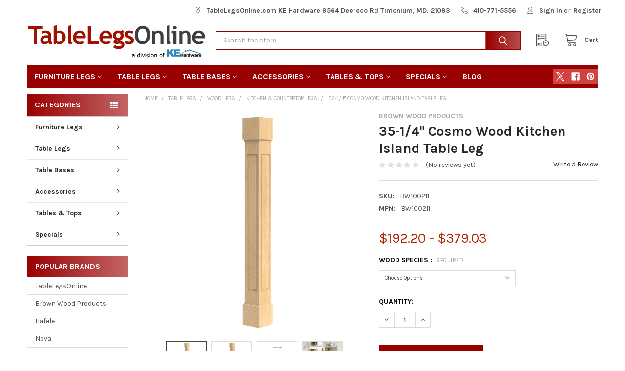

--- FILE ---
content_type: text/html; charset=UTF-8
request_url: https://www.tablelegsonline.com/35-1-4-cosmo-wood-kitchen-island-table-leg/
body_size: 29920
content:

        <!DOCTYPE html>
<html class="no-js" lang="en">
        <head>
        <title>35-1/4&quot; Cosmo Wood Kitchen Island Table Leg BW100211</title>
        <link rel="dns-prefetch preconnect" href="https://cdn11.bigcommerce.com/s-wwzfxuf4vk" crossorigin><link rel="dns-prefetch preconnect" href="https://fonts.googleapis.com/" crossorigin><link rel="dns-prefetch preconnect" href="https://fonts.gstatic.com/" crossorigin>
        <meta property="product:price:amount" content="192.2" /><meta property="product:price:currency" content="USD" /><meta property="og:url" content="https://www.tablelegsonline.com/35-1-4-cosmo-wood-kitchen-island-table-leg/" /><meta property="og:site_name" content="TableLegsOnline.com" /><link rel='canonical' href='https://tablelegsonline.com/35-1-4-cosmo-wood-kitchen-island-table-leg/' /><meta name='platform' content='bigcommerce.stencil' /><meta property="og:type" content="product" />
<meta property="og:title" content="35-1/4&quot; Cosmo Wood Kitchen Island Table Leg" />
<meta property="og:description" content="Shop hundreds of table legs, table bases, and furniture legs. Glass, wood, metal, if it fits under a table top or counter, we have it. Buy from the trusted metal table legs source." />
<meta property="og:image" content="https://cdn11.bigcommerce.com/s-wwzfxuf4vk/products/183968/images/520161/01100211-1_23__41731.1597063720.386.513.png?c=2" />
<meta property="og:availability" content="instock" />
<meta property="pinterest:richpins" content="enabled" />
        
         

        <link href="https://cdn11.bigcommerce.com/s-wwzfxuf4vk/product_images/1463796/tlofavicon.jpg" rel="shortcut icon">
        <meta name="viewport" content="width=device-width, initial-scale=1, maximum-scale=1">

        <script>
            document.documentElement.className = document.documentElement.className.replace('no-js', 'js');
        </script>

        <script>
    function browserSupportsAllFeatures() {
        return window.Promise
            && window.fetch
            && window.URL
            && window.URLSearchParams
            && window.WeakMap
            // object-fit support
            && ('objectFit' in document.documentElement.style);
    }

    function loadScript(src) {
        var js = document.createElement('script');
        js.src = src;
        js.onerror = function () {
            console.error('Failed to load polyfill script ' + src);
        };
        document.head.appendChild(js);
    }

    if (!browserSupportsAllFeatures()) {
        loadScript('https://cdn11.bigcommerce.com/s-wwzfxuf4vk/stencil/df8af4a0-54d8-013c-7d41-06283e91253b/e/9a4e38e0-74fb-013c-2fcd-2aee00577d63/dist/theme-bundle.polyfills.js');
    }
</script>
        <script>window.consentManagerTranslations = `{"locale":"en","locales":{"consent_manager.data_collection_warning":"en","consent_manager.accept_all_cookies":"en","consent_manager.gdpr_settings":"en","consent_manager.data_collection_preferences":"en","consent_manager.manage_data_collection_preferences":"en","consent_manager.use_data_by_cookies":"en","consent_manager.data_categories_table":"en","consent_manager.allow":"en","consent_manager.accept":"en","consent_manager.deny":"en","consent_manager.dismiss":"en","consent_manager.reject_all":"en","consent_manager.category":"en","consent_manager.purpose":"en","consent_manager.functional_category":"en","consent_manager.functional_purpose":"en","consent_manager.analytics_category":"en","consent_manager.analytics_purpose":"en","consent_manager.targeting_category":"en","consent_manager.advertising_category":"en","consent_manager.advertising_purpose":"en","consent_manager.essential_category":"en","consent_manager.esential_purpose":"en","consent_manager.yes":"en","consent_manager.no":"en","consent_manager.not_available":"en","consent_manager.cancel":"en","consent_manager.save":"en","consent_manager.back_to_preferences":"en","consent_manager.close_without_changes":"en","consent_manager.unsaved_changes":"en","consent_manager.by_using":"en","consent_manager.agree_on_data_collection":"en","consent_manager.change_preferences":"en","consent_manager.cancel_dialog_title":"en","consent_manager.privacy_policy":"en","consent_manager.allow_category_tracking":"en","consent_manager.disallow_category_tracking":"en"},"translations":{"consent_manager.data_collection_warning":"We use cookies (and other similar technologies) to collect data to improve your shopping experience.","consent_manager.accept_all_cookies":"Accept All Cookies","consent_manager.gdpr_settings":"Settings","consent_manager.data_collection_preferences":"Website Data Collection Preferences","consent_manager.manage_data_collection_preferences":"Manage Website Data Collection Preferences","consent_manager.use_data_by_cookies":" uses data collected by cookies and JavaScript libraries to improve your shopping experience.","consent_manager.data_categories_table":"The table below outlines how we use this data by category. To opt out of a category of data collection, select 'No' and save your preferences.","consent_manager.allow":"Allow","consent_manager.accept":"Accept","consent_manager.deny":"Deny","consent_manager.dismiss":"Dismiss","consent_manager.reject_all":"Reject all","consent_manager.category":"Category","consent_manager.purpose":"Purpose","consent_manager.functional_category":"Functional","consent_manager.functional_purpose":"Enables enhanced functionality, such as videos and live chat. If you do not allow these, then some or all of these functions may not work properly.","consent_manager.analytics_category":"Analytics","consent_manager.analytics_purpose":"Provide statistical information on site usage, e.g., web analytics so we can improve this website over time.","consent_manager.targeting_category":"Targeting","consent_manager.advertising_category":"Advertising","consent_manager.advertising_purpose":"Used to create profiles or personalize content to enhance your shopping experience.","consent_manager.essential_category":"Essential","consent_manager.esential_purpose":"Essential for the site and any requested services to work, but do not perform any additional or secondary function.","consent_manager.yes":"Yes","consent_manager.no":"No","consent_manager.not_available":"N/A","consent_manager.cancel":"Cancel","consent_manager.save":"Save","consent_manager.back_to_preferences":"Back to Preferences","consent_manager.close_without_changes":"You have unsaved changes to your data collection preferences. Are you sure you want to close without saving?","consent_manager.unsaved_changes":"You have unsaved changes","consent_manager.by_using":"By using our website, you're agreeing to our","consent_manager.agree_on_data_collection":"By using our website, you're agreeing to the collection of data as described in our ","consent_manager.change_preferences":"You can change your preferences at any time","consent_manager.cancel_dialog_title":"Are you sure you want to cancel?","consent_manager.privacy_policy":"Privacy Policy","consent_manager.allow_category_tracking":"Allow [CATEGORY_NAME] tracking","consent_manager.disallow_category_tracking":"Disallow [CATEGORY_NAME] tracking"}}`;</script>
        
        <script>
            window.lazySizesConfig = window.lazySizesConfig || {};
            window.lazySizesConfig.loadMode = 1;
        </script>
        <script async src="https://cdn11.bigcommerce.com/s-wwzfxuf4vk/stencil/df8af4a0-54d8-013c-7d41-06283e91253b/e/9a4e38e0-74fb-013c-2fcd-2aee00577d63/dist/theme-bundle.head_async.js"></script>

            <link href="https://fonts.googleapis.com/css?family=Karla:700,400&display=block" rel="stylesheet">
            <script async src="https://cdn11.bigcommerce.com/s-wwzfxuf4vk/stencil/df8af4a0-54d8-013c-7d41-06283e91253b/e/9a4e38e0-74fb-013c-2fcd-2aee00577d63/dist/theme-bundle.font.js"></script>
            <link data-stencil-stylesheet href="https://cdn11.bigcommerce.com/s-wwzfxuf4vk/stencil/df8af4a0-54d8-013c-7d41-06283e91253b/e/9a4e38e0-74fb-013c-2fcd-2aee00577d63/css/theme-3cb1d370-6164-013d-1c5f-1a4abcf3af18.css" rel="stylesheet">
            <!-- Start Tracking Code for analytics_googleanalytics4 -->

<script data-cfasync="false" src="https://cdn11.bigcommerce.com/shared/js/google_analytics4_bodl_subscribers-358423becf5d870b8b603a81de597c10f6bc7699.js" integrity="sha256-gtOfJ3Avc1pEE/hx6SKj/96cca7JvfqllWA9FTQJyfI=" crossorigin="anonymous"></script>
<script data-cfasync="false">
  (function () {
    window.dataLayer = window.dataLayer || [];

    function gtag(){
        dataLayer.push(arguments);
    }

    function initGA4(event) {
         function setupGtag() {
            function configureGtag() {
                gtag('js', new Date());
                gtag('set', 'developer_id.dMjk3Nj', true);
                gtag('config', 'G-H9FGVRGT6T');
            }

            var script = document.createElement('script');

            script.src = 'https://www.googletagmanager.com/gtag/js?id=G-H9FGVRGT6T';
            script.async = true;
            script.onload = configureGtag;

            document.head.appendChild(script);
        }

        setupGtag();

        if (typeof subscribeOnBodlEvents === 'function') {
            subscribeOnBodlEvents('G-H9FGVRGT6T', false);
        }

        window.removeEventListener(event.type, initGA4);
    }

    

    var eventName = document.readyState === 'complete' ? 'consentScriptsLoaded' : 'DOMContentLoaded';
    window.addEventListener(eventName, initGA4, false);
  })()
</script>

<!-- End Tracking Code for analytics_googleanalytics4 -->


<script type="text/javascript" src="https://checkout-sdk.bigcommerce.com/v1/loader.js" defer ></script>
<script src="https://www.google.com/recaptcha/api.js" async defer></script>
<script type="text/javascript">
var BCData = {"product_attributes":{"sku":"BW100211","upc":null,"mpn":"BW100211","gtin":null,"weight":null,"base":true,"image":null,"price":{"without_tax":{"formatted":"$192.20","value":192.2,"currency":"USD"},"tax_label":"Tax","price_range":{"min":{"without_tax":{"formatted":"$192.20","value":192.2,"currency":"USD"},"tax_label":"Tax"},"max":{"without_tax":{"formatted":"$379.03","value":379.03,"currency":"USD"},"tax_label":"Tax"}}},"stock":null,"instock":true,"stock_message":null,"purchasable":true,"purchasing_message":null,"call_for_price_message":null}};
</script>
<script>
    (function() {
        var css = document.createElement('style');
        css.innerHTML = '.emthemesModez-categoryPage-mainImage { display: none !important }';
        document.head.appendChild(css);
    })();
</script><!-- Global site tag (gtag.js) - Google Ads: AW-1071868442 -->
<script async src="https://www.googletagmanager.com/gtag/js?id=AW-1071868442"></script>
<script>
  window.dataLayer = window.dataLayer || [];
  function gtag(){dataLayer.push(arguments);}
  gtag('js', new Date());

  gtag('config', 'AW-1071868442');
  gtag('set', 'developer_id.dMjk3Nj', true);
</script>
<!-- GA4 Code Start: View Product Content -->
<script>
  gtag('event', 'view_item', {
    send_to: 'AW-1071868442',
    ecomm_pagetype: 'product',
    currency: 'USD',
    items: [{
      id: 'BW100211',
      name: '35-1/4&quot; Cosmo Wood Kitchen Island Table Leg',
      quantity: 1,
      google_business_vertical: 'retail',
      currency: "USD",
      price: 192.2,
    }],
    value: 192.2,
  });
</script>
<script type="text/javascript">  window.freshclick_filter_configurations = "{\"search\":{\"is_search\":\"1\",\"search_container\":\"input[name=search_query]\",\"is_search_ajax\":\"1\",\"filter_color\":\"9F1900\",\"login_for_price\":\"0\",\"login_for_price_text\":\"\",\"search_start\":\"4\",\"column_type\":\"2\",\"enterprise_search_style\":\"1\",\"is_auto_search\":\"1\",\"auto_search_wait_time\":\"600\",\"is_trending_now\":\"0\",\"is_recent_search\":\"1\",\"recent_search_language\":\"Recent Searches\",\"trending_now_language\":\"Trending Searches\",\"trending_now_search_count\":\"5\",\"trending_array\":[],\"search_category\":\"false\",\"search_js\":\"\"}}"; </script><script defer src="//filter.freshclick.co.uk/assets/client/freshclick-filter-new.js"  data-site="wwzfxuf4vk" data-customer-group="7" data-cat="" data-brand="" data-channel-id="1463796" id="fresh_filter"></script><!-- Google tag (gtag.js) -->
<script async src="https://www.googletagmanager.com/gtag/js?id=AW-1071868442">
</script>
<script>
  window.dataLayer = window.dataLayer || [];
  function gtag(){dataLayer.push(arguments);}
  gtag('js', new Date());

  gtag('config', 'AW-1071868442');
</script>
 <script data-cfasync="false" src="https://microapps.bigcommerce.com/bodl-events/1.9.4/index.js" integrity="sha256-Y0tDj1qsyiKBRibKllwV0ZJ1aFlGYaHHGl/oUFoXJ7Y=" nonce="" crossorigin="anonymous"></script>
 <script data-cfasync="false" nonce="">

 (function() {
    function decodeBase64(base64) {
       const text = atob(base64);
       const length = text.length;
       const bytes = new Uint8Array(length);
       for (let i = 0; i < length; i++) {
          bytes[i] = text.charCodeAt(i);
       }
       const decoder = new TextDecoder();
       return decoder.decode(bytes);
    }
    window.bodl = JSON.parse(decodeBase64("[base64]"));
 })()

 </script>

<script nonce="">
(function () {
    var xmlHttp = new XMLHttpRequest();

    xmlHttp.open('POST', 'https://bes.gcp.data.bigcommerce.com/nobot');
    xmlHttp.setRequestHeader('Content-Type', 'application/json');
    xmlHttp.send('{"store_id":"1000480350","timezone_offset":"-5.0","timestamp":"2026-01-30T19:21:06.16901800Z","visit_id":"01daed3f-baf3-473c-959f-aacaa3e1fce9","channel_id":1463796}');
})();
</script>

        

        <!-- snippet location htmlhead -->

                    <link href="https://cdn11.bigcommerce.com/s-wwzfxuf4vk/images/stencil/608x608/products/183968/520161/01100211-1_23__41731.1597063720.png?c=2" rel="preload" as="image">

    </head>
    <body class="csscolumns papaSupermarket-layout--left-sidebar 
        papaSupermarket-style--compact
        papaSupermarket-pageType--product 
        papaSupermarket-page--pages-product 
        emthemesModez-productUniform
        
        
        
        
        
        
        
        
        " id="topOfPage">

        <!-- Facebook SDK -->
        <div id="fb-root"></div>
        <script async defer crossorigin="anonymous" src="https://connect.facebook.net/en_US/sdk.js#xfbml=1&version=v7.0&appId=378187145615477&autoLogAppEvents=1" nonce="VinhY3Lb"></script>

        <!-- snippet location header -->
        <svg data-src="https://cdn11.bigcommerce.com/s-wwzfxuf4vk/stencil/df8af4a0-54d8-013c-7d41-06283e91253b/e/9a4e38e0-74fb-013c-2fcd-2aee00577d63/img/icon-sprite.svg" class="icons-svg-sprite"></svg>

        <header class="header" role="banner" >
    <a href="#" class="mobileMenu-toggle" data-mobile-menu-toggle="menu">
        <span class="mobileMenu-toggleIcon">Toggle menu</span>
    </a>

    <div class="emthemesModez-header-topSection">
        <div class="container">
            <nav class="navUser navUser--storeInfo">
    <ul class="navUser-section">
    </ul>
</nav>

<nav class="navUser">


        
    <ul class="navUser-section">
        
        <li class="navUser-item">
            <span class="navUser-action">
                <span class="navUser-item-icon emthemesModez-icon-linear-map-marker"></span>
                <span>TableLegsOnline.com  KE Hardware
9564 Deereco Rd
Timonium, MD. 21093</span>
            </span>
        </li>

        <li class="navUser-item">
            <a class="navUser-action" href="tel:410-771-5556">
                <span class="navUser-item-icon emthemesModez-icon-linear-phone-handset"></span>
                <span>410-771-5556</span>
            </a>
        </li>

        <li class="navUser-item navUser-item--account">
                <a class="navUser-action" href="/login.php">
                    <span class="navUser-item-icon navUser-item-loginIcon emthemesModez-icon-linear-user"></span>
                    <span class="navUser-item-loginLabel">Sign In</span>
                </a>
                    <span class="navUser-or">or</span> <a class="navUser-action" href="/login.php?action=create_account">Register</a>
        </li>
    </ul>
</nav>        </div>
    </div>

    <div class="emthemesModez-header-userSection emthemesModez-header-userSection--logo-left" data-stickymenu>
        <div class="container">
            <nav class="navUser">
    
    <ul class="navUser-section navUser-section--alt">


        

        <li class="navUser-item navUser-item--compare">
            <a class="navUser-action navUser-action--compare" href="/compare" data-compare-nav>Compare <span class="countPill countPill--positive countPill--alt"></span></a>
        </li>
        

        <li class="navUser-item navUser-item--recentlyViewed">
            <a class="navUser-action navUser-action--recentlyViewed" href="#recently-viewed" data-dropdown="recently-viewed-dropdown" data-options="align:right" title="Recently Viewed" style="display:none">
                <span class="navUser-item-icon navUser-item-recentlyViewedIcon"><svg class="icon"><use href="#icon-recent-list" /></svg></span>
                <span class="navUser-item-recentlyViewedLabel"><span class='firstword'>Recently </span>Viewed</span>
            </a>
            <div class="dropdown-menu" id="recently-viewed-dropdown" data-dropdown-content aria-hidden="true"></div>
        </li>

        <li class="navUser-item navUser-item--cart">

            <a
                class="navUser-action navUser-action--cart"
                data-cart-preview
                data-dropdown="cart-preview-dropdown"
                data-options="align:right"
                href="/cart.php"
                title="Cart">
                <span class="navUser-item-icon navUser-item-cartIcon"><svg class="icon"><use href="#icon-cart" /></svg></span>
                <span class="navUser-item-cartLabel">Cart</span> <span class="countPill cart-quantity"></span>
            </a>

            <div class="dropdown-menu" id="cart-preview-dropdown" data-dropdown-content aria-hidden="true"></div>
        </li>
    </ul>
</nav>

                <div class="header-logo header-logo--left">
                    <a href="https://tablelegsonline.com/" data-instantload='{"page":"home"}'>
            <img class="header-logo-image-unknown-size" src="https://cdn11.bigcommerce.com/s-wwzfxuf4vk/images/stencil/original/tlologo2_1694437181__28450.original.png" alt="TableLegsOnline.com" title="TableLegsOnline.com">
</a>
                </div>

            <div class="emthemesModez-quickSearch" data-prevent-quick-search-close>
    <!-- snippet location forms_search -->
    <form class="form" action="/search.php">
        <fieldset class="form-fieldset">
            <div class="form-field">
                <label class="is-srOnly" for="search_query">Search</label>
                <div class="form-prefixPostfix wrap">
                    <input class="form-input" data-search-quick name="search_query" id="search_query" data-error-message="Search field cannot be empty." placeholder="Search the store" autocomplete="off">
                    <input type="submit" class="button button--primary form-prefixPostfix-button--postfix" value="Search" />
                </div>
            </div>
        </fieldset>
    </form>
</div>        </div>
    </div>

    <div class="navPages-container" id="menu" data-menu>
        <div class="container">
            <nav class="navPages">

        <ul class="navPages-list navPages-list--categories">
                    <li class="navPages-item navPages-item--standard">
                        <a class="navPages-action has-subMenu " href="https://www.tablelegsonline.com/furniture-legs/"
    data-instantload
    
    data-collapsible="navPages-41701"
    data-collapsible-disabled-breakpoint="medium"
    data-collapsible-disabled-state="open"
    data-collapsible-enabled-state="closed">
    Furniture Legs <i class="icon navPages-action-moreIcon" aria-hidden="true"><svg><use href="#icon-chevron-down" /></svg></i>
</a>
<div class="navPage-subMenu
            navPage-subMenu--standard
            " id="navPages-41701" aria-hidden="true" tabindex="-1">
    <ul class="navPage-subMenu-list">
        <li class="navPage-subMenu-item">
            <a class="navPage-subMenu-action navPages-action" href="https://www.tablelegsonline.com/furniture-legs/" data-instantload>All Furniture Legs</a>
        </li>
            <li class="navPage-subMenu-item">
                    <a class="navPage-subMenu-action navPages-action" href="https://www.tablelegsonline.com/furniture-legs/aluminum-furniture-legs/" data-instantload >Aluminum Furniture Legs</a>
            </li>
            <li class="navPage-subMenu-item">
                    <a class="navPage-subMenu-action navPages-action" href="https://www.tablelegsonline.com/furniture-legs/coffee-table-legs/" data-instantload >Coffee Table Legs</a>
            </li>
            <li class="navPage-subMenu-item">
                    <a class="navPage-subMenu-action navPages-action" href="https://www.tablelegsonline.com/furniture-legs/como-legs/" data-instantload >Como Legs</a>
            </li>
            <li class="navPage-subMenu-item">
                    <a class="navPage-subMenu-action navPages-action" href="https://www.tablelegsonline.com/furniture-legs/contemporary/" data-instantload >Contemporary</a>
            </li>
            <li class="navPage-subMenu-item">
                    <a class="navPage-subMenu-action navPages-action" href="https://www.tablelegsonline.com/furniture-legs/plastic-abs-legs/" data-instantload >Plastic ABS Legs</a>
            </li>
            <li class="navPage-subMenu-item">
                    <a class="navPage-subMenu-action navPages-action" href="https://www.tablelegsonline.com/furniture-legs/designer-furniture-legs/" data-instantload >Designer Furniture Legs</a>
            </li>
            <li class="navPage-subMenu-item">
                    <a class="navPage-subMenu-action navPages-action" href="https://www.tablelegsonline.com/furniture-legs/stainless-steel-furniture-legs/" data-instantload >Stainless Steel Furniture Legs</a>
            </li>
            <li class="navPage-subMenu-item">
                    <a
                        class="navPage-subMenu-action navPages-action has-subMenu"
                        href="https://www.tablelegsonline.com/furniture-legs/wood-furniture-legs/"
                        data-instantload
                        
                        data-collapsible="navPages-41709"
                        data-collapsible-disabled-breakpoint="medium"
                        data-collapsible-disabled-state="open"
                        data-collapsible-enabled-state="closed">
                        Wood Furniture Legs <i class="icon navPages-action-moreIcon" aria-hidden="true"><svg><use href="#icon-chevron-down" /></svg></i>
                    </a>
                    <ul class="navPage-childList" id="navPages-41709">
                        <li class="navPage-childList-item">
                            <a class="navPage-childList-action navPages-action" href="https://www.tablelegsonline.com/furniture-legs/wood-furniture-legs/" data-instantload>All Wood Furniture Legs</a>
                        </li>
                        <li class="navPage-childList-item">
                                <a class="navPage-childList-action navPages-action" data-instantload href="https://www.tablelegsonline.com/furniture-legs/wood-furniture-legs/bun-feet/" >Bun Feet</a>
                        </li>
                        <li class="navPage-childList-item">
                                <a class="navPage-childList-action navPages-action" data-instantload href="https://www.tablelegsonline.com/furniture-legs/wood-furniture-legs/other/" >Other</a>
                        </li>
                        <li class="navPage-childList-item">
                                <a class="navPage-childList-action navPages-action" data-instantload href="https://www.tablelegsonline.com/furniture-legs/wood-furniture-legs/square-wood-legs/" >Square Wood Legs</a>
                        </li>
                        <li class="navPage-childList-item">
                                <a class="navPage-childList-action navPages-action" data-instantload href="https://www.tablelegsonline.com/furniture-legs/wood-furniture-legs/tapered-wood-legs/" >Tapered Wood Legs</a>
                        </li>
                        <li class="navPage-childList-item">
                                <a class="navPage-childList-action navPages-action" data-instantload href="https://www.tablelegsonline.com/furniture-legs/wood-furniture-legs/turned-wood-furniture-legs/" >Turned Wood Furniture Legs</a>
                        </li>
                    </ul>
            </li>
    </ul>
</div>
                    </li>
                    <li class="navPages-item navPages-item--standard">
                        <a class="navPages-action has-subMenu " href="https://www.tablelegsonline.com/table-legs/"
    data-instantload
    
    data-collapsible="navPages-41715"
    data-collapsible-disabled-breakpoint="medium"
    data-collapsible-disabled-state="open"
    data-collapsible-enabled-state="closed">
    Table Legs <i class="icon navPages-action-moreIcon" aria-hidden="true"><svg><use href="#icon-chevron-down" /></svg></i>
</a>
<div class="navPage-subMenu
            navPage-subMenu--standard
            " id="navPages-41715" aria-hidden="true" tabindex="-1">
    <ul class="navPage-subMenu-list">
        <li class="navPage-subMenu-item">
            <a class="navPage-subMenu-action navPages-action" href="https://www.tablelegsonline.com/table-legs/" data-instantload>All Table Legs</a>
        </li>
            <li class="navPage-subMenu-item">
                    <a class="navPage-subMenu-action navPages-action" href="https://www.tablelegsonline.com/table-legs/bar-height-table-legs/" data-instantload >Bar Height Table Legs</a>
            </li>
            <li class="navPage-subMenu-item">
                    <a class="navPage-subMenu-action navPages-action" href="https://www.tablelegsonline.com/table-legs/countertop-height/" data-instantload >Countertop Height</a>
            </li>
            <li class="navPage-subMenu-item">
                    <a class="navPage-subMenu-action navPages-action" href="https://www.tablelegsonline.com/table-legs/designer-legs/" data-instantload >Designer Legs</a>
            </li>
            <li class="navPage-subMenu-item">
                    <a class="navPage-subMenu-action navPages-action" href="https://www.tablelegsonline.com/table-legs/folding-legs/" data-instantload >Folding Table Legs</a>
            </li>
            <li class="navPage-subMenu-item">
                    <a class="navPage-subMenu-action navPages-action" href="https://www.tablelegsonline.com/table-legs/glass-tops-legs/" data-instantload >Glass Tops Legs</a>
            </li>
            <li class="navPage-subMenu-item">
                    <a class="navPage-subMenu-action navPages-action" href="https://www.tablelegsonline.com/table-legs/height-adjustable/" data-instantload >Height Adjustable</a>
            </li>
            <li class="navPage-subMenu-item">
                    <a class="navPage-subMenu-action navPages-action" href="https://www.tablelegsonline.com/table-legs/office-desk-legs/" data-instantload >Office &amp; Desk Legs</a>
            </li>
            <li class="navPage-subMenu-item">
                    <a class="navPage-subMenu-action navPages-action" href="https://www.tablelegsonline.com/table-legs/poker-table-legs/" data-instantload >Poker Table Legs</a>
            </li>
            <li class="navPage-subMenu-item">
                    <a class="navPage-subMenu-action navPages-action" href="https://www.tablelegsonline.com/table-legs/post-legs/" data-instantload >Post Legs</a>
            </li>
            <li class="navPage-subMenu-item">
                    <a class="navPage-subMenu-action navPages-action" href="https://www.tablelegsonline.com/table-legs/rolling/mobile/" data-instantload >Rolling &amp; Mobile</a>
            </li>
            <li class="navPage-subMenu-item">
                    <a class="navPage-subMenu-action navPages-action" href="https://www.tablelegsonline.com/table-legs/square-legs/" data-instantload >Square Legs</a>
            </li>
            <li class="navPage-subMenu-item">
                    <a class="navPage-subMenu-action navPages-action" href="https://www.tablelegsonline.com/table-legs/stainless-steel/" data-instantload >Stainless Steel</a>
            </li>
            <li class="navPage-subMenu-item">
                    <a class="navPage-subMenu-action navPages-action" href="https://www.tablelegsonline.com/table-legs/tapered-table-legs/" data-instantload >Tapered Table Legs</a>
            </li>
            <li class="navPage-subMenu-item">
                    <a
                        class="navPage-subMenu-action navPages-action has-subMenu"
                        href="https://www.tablelegsonline.com/table-legs/wood-legs/"
                        data-instantload
                        
                        data-collapsible="navPages-41729"
                        data-collapsible-disabled-breakpoint="medium"
                        data-collapsible-disabled-state="open"
                        data-collapsible-enabled-state="closed">
                        Wood Legs <i class="icon navPages-action-moreIcon" aria-hidden="true"><svg><use href="#icon-chevron-down" /></svg></i>
                    </a>
                    <ul class="navPage-childList" id="navPages-41729">
                        <li class="navPage-childList-item">
                            <a class="navPage-childList-action navPages-action" href="https://www.tablelegsonline.com/table-legs/wood-legs/" data-instantload>All Wood Legs</a>
                        </li>
                        <li class="navPage-childList-item">
                                <a class="navPage-childList-action navPages-action" data-instantload href="https://www.tablelegsonline.com/table-legs/wood-legs/bar-pub-legs-40-and-above/" >Bar &amp; Pub Legs (40&quot; and above)</a>
                        </li>
                        <li class="navPage-childList-item">
                                <a class="navPage-childList-action navPages-action" data-instantload href="https://www.tablelegsonline.com/table-legs/wood-legs/columns-split-wood-legs/" >Columns &amp; Split Wood Legs</a>
                        </li>
                        <li class="navPage-childList-item">
                                <a class="navPage-childList-action navPages-action" data-instantload href="https://www.tablelegsonline.com/Corner-Posts/" >Corner Posts</a>
                        </li>
                        <li class="navPage-childList-item">
                                <a class="navPage-childList-action navPages-action" data-instantload href="https://www.tablelegsonline.com/table-legs/wood-legs/dining/" >Dining</a>
                        </li>
                        <li class="navPage-childList-item">
                                <a class="navPage-childList-action navPages-action" data-instantload href="https://www.tablelegsonline.com/Kitchen-Countertop-Legs/" >Kitchen &amp; Countertop Legs</a>
                        </li>
                        <li class="navPage-childList-item">
                                <a class="navPage-childList-action navPages-action" data-instantload href="https://www.tablelegsonline.com/table-legs/wood-legs/wood-legs-posts/" >Wood Legs &amp; Posts</a>
                        </li>
                    </ul>
            </li>
    </ul>
</div>
                    </li>
                    <li class="navPages-item navPages-item--standard">
                        <a class="navPages-action has-subMenu " href="https://www.tablelegsonline.com/table-bases/"
    data-instantload
    
    data-collapsible="navPages-41736"
    data-collapsible-disabled-breakpoint="medium"
    data-collapsible-disabled-state="open"
    data-collapsible-enabled-state="closed">
    Table Bases <i class="icon navPages-action-moreIcon" aria-hidden="true"><svg><use href="#icon-chevron-down" /></svg></i>
</a>
<div class="navPage-subMenu
            navPage-subMenu--standard
            " id="navPages-41736" aria-hidden="true" tabindex="-1">
    <ul class="navPage-subMenu-list">
        <li class="navPage-subMenu-item">
            <a class="navPage-subMenu-action navPages-action" href="https://www.tablelegsonline.com/table-bases/" data-instantload>All Table Bases</a>
        </li>
            <li class="navPage-subMenu-item">
                    <a class="navPage-subMenu-action navPages-action" href="https://www.tablelegsonline.com/table-bases/aluminum-bases/" data-instantload >Aluminum Bases</a>
            </li>
            <li class="navPage-subMenu-item">
                    <a class="navPage-subMenu-action navPages-action" href="https://www.tablelegsonline.com/table-bases/bolt-down/" data-instantload >Bolt Down</a>
            </li>
            <li class="navPage-subMenu-item">
                    <a class="navPage-subMenu-action navPages-action" href="https://www.tablelegsonline.com/table-bases/c-shaped-bases/" data-instantload >C-Shaped Bases</a>
            </li>
            <li class="navPage-subMenu-item">
                    <a class="navPage-subMenu-action navPages-action" href="https://www.tablelegsonline.com/table-bases/cast-iron-bases/" data-instantload >Cast Iron Bases</a>
            </li>
            <li class="navPage-subMenu-item">
                    <a class="navPage-subMenu-action navPages-action" href="https://www.tablelegsonline.com/table-bases/center-mounted/" data-instantload >Center Mounted</a>
            </li>
            <li class="navPage-subMenu-item">
                    <a class="navPage-subMenu-action navPages-action" href="https://www.tablelegsonline.com/table-bases/designer-table-bases/" data-instantload >Designer Table Bases</a>
            </li>
            <li class="navPage-subMenu-item">
                    <a class="navPage-subMenu-action navPages-action" href="https://www.tablelegsonline.com/table-bases/folding-folding-flip-top-bases/" data-instantload >Folding &amp; Flip-Top Bases</a>
            </li>
            <li class="navPage-subMenu-item">
                    <a class="navPage-subMenu-action navPages-action" href="https://www.tablelegsonline.com/table-bases/glass-tops-base/" data-instantload >Glass Tops Base</a>
            </li>
            <li class="navPage-subMenu-item">
                    <a class="navPage-subMenu-action navPages-action" href="https://www.tablelegsonline.com/table-bases/h-shaped-bases/" data-instantload >H-Shaped Bases</a>
            </li>
            <li class="navPage-subMenu-item">
                    <a class="navPage-subMenu-action navPages-action" href="https://www.tablelegsonline.com/table-bases/height-adjustable-bases/" data-instantload >Height Adjustable Bases</a>
            </li>
            <li class="navPage-subMenu-item">
                    <a class="navPage-subMenu-action navPages-action" href="https://www.tablelegsonline.com/table-bases/rectangle-rectangle-square-bases/" data-instantload >Rectangle &amp; Square Bases</a>
            </li>
            <li class="navPage-subMenu-item">
                    <a class="navPage-subMenu-action navPages-action" href="https://www.tablelegsonline.com/table-bases/rolling/" data-instantload >Rolling</a>
            </li>
            <li class="navPage-subMenu-item">
                    <a class="navPage-subMenu-action navPages-action" href="https://www.tablelegsonline.com/table-bases/round-bases/" data-instantload >Round Bases</a>
            </li>
            <li class="navPage-subMenu-item">
                    <a class="navPage-subMenu-action navPages-action" href="https://www.tablelegsonline.com/table-bases/stainless-steel/" data-instantload >Stainless Steel</a>
            </li>
            <li class="navPage-subMenu-item">
                    <a class="navPage-subMenu-action navPages-action" href="https://www.tablelegsonline.com/table-bases/t-shaped-bases/" data-instantload >T-Shaped Bases</a>
            </li>
            <li class="navPage-subMenu-item">
                    <a class="navPage-subMenu-action navPages-action" href="https://www.tablelegsonline.com/table-bases/x-shaped-bases/" data-instantload >X-Shaped Bases</a>
            </li>
            <li class="navPage-subMenu-item">
                    <a class="navPage-subMenu-action navPages-action" href="https://www.tablelegsonline.com/table-bases/tripod-bases/" data-instantload >Tripod Bases</a>
            </li>
            <li class="navPage-subMenu-item">
                    <a class="navPage-subMenu-action navPages-action" href="https://www.tablelegsonline.com/table-bases/choosing-a-table-base/" data-instantload >Choosing A Table Base</a>
            </li>
    </ul>
</div>
                    </li>
                    <li class="navPages-item navPages-item--standard">
                        <a class="navPages-action has-subMenu " href="https://www.tablelegsonline.com/accessories/"
    data-instantload
    
    data-collapsible="navPages-41755"
    data-collapsible-disabled-breakpoint="medium"
    data-collapsible-disabled-state="open"
    data-collapsible-enabled-state="closed">
    Accessories <i class="icon navPages-action-moreIcon" aria-hidden="true"><svg><use href="#icon-chevron-down" /></svg></i>
</a>
<div class="navPage-subMenu
            navPage-subMenu--standard
            " id="navPages-41755" aria-hidden="true" tabindex="-1">
    <ul class="navPage-subMenu-list">
        <li class="navPage-subMenu-item">
            <a class="navPage-subMenu-action navPages-action" href="https://www.tablelegsonline.com/accessories/" data-instantload>All Accessories</a>
        </li>
            <li class="navPage-subMenu-item">
                    <a class="navPage-subMenu-action navPages-action" href="https://www.tablelegsonline.com/accessories/accessories-for-glass-tops/" data-instantload >Accessories for Glass Tops</a>
            </li>
            <li class="navPage-subMenu-item">
                    <a class="navPage-subMenu-action navPages-action" href="https://www.tablelegsonline.com/accessories/bar-consoles/" data-instantload >Bar Consoles</a>
            </li>
            <li class="navPage-subMenu-item">
                    <a class="navPage-subMenu-action navPages-action" href="https://www.tablelegsonline.com/accessories/base-accessories/" data-instantload >Base Accessories</a>
            </li>
            <li class="navPage-subMenu-item">
                    <a
                        class="navPage-subMenu-action navPages-action has-subMenu"
                        href="https://www.tablelegsonline.com/accessories/casters/"
                        data-instantload
                        
                        data-collapsible="navPages-41759"
                        data-collapsible-disabled-breakpoint="medium"
                        data-collapsible-disabled-state="open"
                        data-collapsible-enabled-state="closed">
                        Casters <i class="icon navPages-action-moreIcon" aria-hidden="true"><svg><use href="#icon-chevron-down" /></svg></i>
                    </a>
                    <ul class="navPage-childList" id="navPages-41759">
                        <li class="navPage-childList-item">
                            <a class="navPage-childList-action navPages-action" href="https://www.tablelegsonline.com/accessories/casters/" data-instantload>All Casters</a>
                        </li>
                        <li class="navPage-childList-item">
                                <a class="navPage-childList-action navPages-action" data-instantload href="https://www.tablelegsonline.com/accessories/casters/plate-mounted/" >Plate Mounted</a>
                        </li>
                        <li class="navPage-childList-item">
                                <a class="navPage-childList-action navPages-action" data-instantload href="https://www.tablelegsonline.com/accessories/casters/stem-mounted/" >Stem Mounted</a>
                        </li>
                    </ul>
            </li>
            <li class="navPage-subMenu-item">
                    <a class="navPage-subMenu-action navPages-action" href="https://www.tablelegsonline.com/accessories/counter-lifts/" data-instantload >Counter Lifts</a>
            </li>
            <li class="navPage-subMenu-item">
                    <a class="navPage-subMenu-action navPages-action" href="https://www.tablelegsonline.com/accessories/counter-supports/" data-instantload >Counter Supports</a>
            </li>
            <li class="navPage-subMenu-item">
                    <a class="navPage-subMenu-action navPages-action" href="https://www.tablelegsonline.com/accessories/ergonomic-accessories/" data-instantload >Ergonomic Accessories</a>
            </li>
            <li class="navPage-subMenu-item">
                    <a class="navPage-subMenu-action navPages-action" href="https://www.tablelegsonline.com/accessories/inserts-levelers/" data-instantload >Inserts &amp; Levelers</a>
            </li>
            <li class="navPage-subMenu-item">
                    <a class="navPage-subMenu-action navPages-action" href="https://www.tablelegsonline.com/accessories/leg-covers/" data-instantload >Leg Covers</a>
            </li>
            <li class="navPage-subMenu-item">
                    <a class="navPage-subMenu-action navPages-action" href="https://www.tablelegsonline.com/accessories/miscellaneous/" data-instantload >Miscellaneous</a>
            </li>
            <li class="navPage-subMenu-item">
                    <a class="navPage-subMenu-action navPages-action" href="https://www.tablelegsonline.com/Personal-Shields/" data-instantload >Personal Shields</a>
            </li>
            <li class="navPage-subMenu-item">
                    <a class="navPage-subMenu-action navPages-action" href="https://www.tablelegsonline.com/accessories/standoffs/" data-instantload >Standoffs</a>
            </li>
            <li class="navPage-subMenu-item">
                    <a class="navPage-subMenu-action navPages-action" href="https://www.tablelegsonline.com/accessories/table-top-connectors/" data-instantload >Table Top Connectors</a>
            </li>
            <li class="navPage-subMenu-item">
                    <a class="navPage-subMenu-action navPages-action" href="https://www.tablelegsonline.com/accessories/wire-management/" data-instantload >Wire Management</a>
            </li>
    </ul>
</div>
                    </li>
                    <li class="navPages-item navPages-item--standard">
                        <a class="navPages-action has-subMenu " href="https://www.tablelegsonline.com/tables-tops/"
    data-instantload
    
    data-collapsible="navPages-41780"
    data-collapsible-disabled-breakpoint="medium"
    data-collapsible-disabled-state="open"
    data-collapsible-enabled-state="closed">
    Tables &amp; Tops <i class="icon navPages-action-moreIcon" aria-hidden="true"><svg><use href="#icon-chevron-down" /></svg></i>
</a>
<div class="navPage-subMenu
            navPage-subMenu--standard
            " id="navPages-41780" aria-hidden="true" tabindex="-1">
    <ul class="navPage-subMenu-list">
        <li class="navPage-subMenu-item">
            <a class="navPage-subMenu-action navPages-action" href="https://www.tablelegsonline.com/tables-tops/" data-instantload>All Tables &amp; Tops</a>
        </li>
            <li class="navPage-subMenu-item">
                    <a
                        class="navPage-subMenu-action navPages-action has-subMenu"
                        href="https://www.tablelegsonline.com/tables-tops/complete-tables/"
                        data-instantload
                        
                        data-collapsible="navPages-41781"
                        data-collapsible-disabled-breakpoint="medium"
                        data-collapsible-disabled-state="open"
                        data-collapsible-enabled-state="closed">
                        Complete Tables <i class="icon navPages-action-moreIcon" aria-hidden="true"><svg><use href="#icon-chevron-down" /></svg></i>
                    </a>
                    <ul class="navPage-childList" id="navPages-41781">
                        <li class="navPage-childList-item">
                            <a class="navPage-childList-action navPages-action" href="https://www.tablelegsonline.com/tables-tops/complete-tables/" data-instantload>All Complete Tables</a>
                        </li>
                        <li class="navPage-childList-item">
                                <a class="navPage-childList-action navPages-action" data-instantload href="https://www.tablelegsonline.com/tables-tops/complete-tables/activity-tables/" >Activity Tables</a>
                        </li>
                        <li class="navPage-childList-item">
                                <a class="navPage-childList-action navPages-action" data-instantload href="https://www.tablelegsonline.com/tables-tops/complete-tables/bar/" >Bar</a>
                        </li>
                        <li class="navPage-childList-item">
                                <a class="navPage-childList-action navPages-action" data-instantload href="https://www.tablelegsonline.com/tables-tops/complete-tables/bar-bistro-pub-tables/" >Bar, Bistro &amp; Pub Tables</a>
                        </li>
                        <li class="navPage-childList-item">
                                <a class="navPage-childList-action navPages-action" data-instantload href="https://www.tablelegsonline.com/tables-tops/complete-tables/computer-work-stations/" >Computer Work Stations</a>
                        </li>
                        <li class="navPage-childList-item">
                                <a class="navPage-childList-action navPages-action" data-instantload href="https://www.tablelegsonline.com/tables-tops/complete-tables/conference-tables/" >Conference Tables</a>
                        </li>
                        <li class="navPage-childList-item">
                                <a class="navPage-childList-action navPages-action" data-instantload href="https://www.tablelegsonline.com/tables-tops/complete-tables/copper-tables/" >Copper Tables</a>
                        </li>
                        <li class="navPage-childList-item">
                                <a class="navPage-childList-action navPages-action" data-instantload href="https://www.tablelegsonline.com/tables-tops/complete-tables/folding-tables/" >Folding Tables</a>
                        </li>
                        <li class="navPage-childList-item">
                                <a class="navPage-childList-action navPages-action" data-instantload href="https://www.tablelegsonline.com/tables-tops/complete-tables/hospitality-tables/" >Hospitality Tables</a>
                        </li>
                        <li class="navPage-childList-item">
                                <a class="navPage-childList-action navPages-action" data-instantload href="https://www.tablelegsonline.com/tables-tops/complete-tables/indoor/" >Indoor</a>
                        </li>
                        <li class="navPage-childList-item">
                                <a class="navPage-childList-action navPages-action" data-instantload href="https://www.tablelegsonline.com/tables-tops/complete-tables/training-tables/" >Training Tables</a>
                        </li>
                    </ul>
            </li>
            <li class="navPage-subMenu-item">
                    <a
                        class="navPage-subMenu-action navPages-action has-subMenu"
                        href="https://www.tablelegsonline.com/tables-tops/nova-desk-solutions/"
                        data-instantload
                        
                        data-collapsible="navPages-41816"
                        data-collapsible-disabled-breakpoint="medium"
                        data-collapsible-disabled-state="open"
                        data-collapsible-enabled-state="closed">
                        Nova Desk Solutions <i class="icon navPages-action-moreIcon" aria-hidden="true"><svg><use href="#icon-chevron-down" /></svg></i>
                    </a>
                    <ul class="navPage-childList" id="navPages-41816">
                        <li class="navPage-childList-item">
                            <a class="navPage-childList-action navPages-action" href="https://www.tablelegsonline.com/tables-tops/nova-desk-solutions/" data-instantload>All Nova Desk Solutions</a>
                        </li>
                        <li class="navPage-childList-item">
                                <a class="navPage-childList-action navPages-action" data-instantload href="https://www.tablelegsonline.com/Downview-Flat-Panel/" >Downview - Flat Panel</a>
                        </li>
                        <li class="navPage-childList-item">
                                <a class="navPage-childList-action navPages-action" data-instantload href="https://www.tablelegsonline.com/tables-tops/nova-desk-solutions/nova-accessories/" >Nova Accessories</a>
                        </li>
                        <li class="navPage-childList-item">
                                <a class="navPage-childList-action navPages-action" data-instantload href="https://www.tablelegsonline.com/Surface-Mount-Flat-Panel/" >Surface Mount - Flat Panel</a>
                        </li>
                        <li class="navPage-childList-item">
                                <a class="navPage-childList-action navPages-action" data-instantload href="https://www.tablelegsonline.com/tables-tops/nova-desk-solutions/trolley-retractable---flat-panel/" >Trolley Retractable - Flat Panel</a>
                        </li>
                    </ul>
            </li>
            <li class="navPage-subMenu-item">
                    <a
                        class="navPage-subMenu-action navPages-action has-subMenu"
                        href="https://www.tablelegsonline.com/tables-tops/residential-tables/"
                        data-instantload
                        
                        data-collapsible="navPages-41821"
                        data-collapsible-disabled-breakpoint="medium"
                        data-collapsible-disabled-state="open"
                        data-collapsible-enabled-state="closed">
                        Residential Tables <i class="icon navPages-action-moreIcon" aria-hidden="true"><svg><use href="#icon-chevron-down" /></svg></i>
                    </a>
                    <ul class="navPage-childList" id="navPages-41821">
                        <li class="navPage-childList-item">
                            <a class="navPage-childList-action navPages-action" href="https://www.tablelegsonline.com/tables-tops/residential-tables/" data-instantload>All Residential Tables</a>
                        </li>
                        <li class="navPage-childList-item">
                                <a class="navPage-childList-action navPages-action" data-instantload href="https://www.tablelegsonline.com/tables-tops/residential-tables/coffee-tables/" >Coffee Tables</a>
                        </li>
                        <li class="navPage-childList-item">
                                <a class="navPage-childList-action navPages-action" data-instantload href="https://www.tablelegsonline.com/tables-tops/residential-tables/dining-tables/" >Dining Tables</a>
                        </li>
                        <li class="navPage-childList-item">
                                <a class="navPage-childList-action navPages-action" data-instantload href="https://www.tablelegsonline.com/tables-tops/residential-tables/end-tables/" >End Tables</a>
                        </li>
                    </ul>
            </li>
            <li class="navPage-subMenu-item">
                    <a class="navPage-subMenu-action navPages-action" href="https://www.tablelegsonline.com/tables-tops/sitstand-tables/" data-instantload >Sit &amp; Stand Tables</a>
            </li>
            <li class="navPage-subMenu-item">
                    <a class="navPage-subMenu-action navPages-action" href="https://www.tablelegsonline.com/tables-tops/table-tops/" data-instantload >Table Tops</a>
            </li>
    </ul>
</div>
                    </li>
                    <li class="navPages-item navPages-item--standard">
                        <a class="navPages-action has-subMenu " href="https://www.tablelegsonline.com/specials/"
    data-instantload
    
    data-collapsible="navPages-41772"
    data-collapsible-disabled-breakpoint="medium"
    data-collapsible-disabled-state="open"
    data-collapsible-enabled-state="closed">
    Specials <i class="icon navPages-action-moreIcon" aria-hidden="true"><svg><use href="#icon-chevron-down" /></svg></i>
</a>
<div class="navPage-subMenu
            navPage-subMenu--standard
            " id="navPages-41772" aria-hidden="true" tabindex="-1">
    <ul class="navPage-subMenu-list">
        <li class="navPage-subMenu-item">
            <a class="navPage-subMenu-action navPages-action" href="https://www.tablelegsonline.com/specials/" data-instantload>All Specials</a>
        </li>
            <li class="navPage-subMenu-item">
                    <a class="navPage-subMenu-action navPages-action" href="https://www.tablelegsonline.com/specials/blowout-sale/" data-instantload >Blowout Sale!</a>
            </li>
            <li class="navPage-subMenu-item">
                    <a class="navPage-subMenu-action navPages-action" href="https://www.tablelegsonline.com/specials/clearance/" data-instantload >Clearance</a>
            </li>
            <li class="navPage-subMenu-item">
                    <a class="navPage-subMenu-action navPages-action" href="https://www.tablelegsonline.com/specials/monthly-specials/" data-instantload >Monthly Specials</a>
            </li>
            <li class="navPage-subMenu-item">
                    <a class="navPage-subMenu-action navPages-action" href="https://www.tablelegsonline.com/specials/overstock/" data-instantload >Overstock</a>
            </li>
            <li class="navPage-subMenu-item">
                    <a class="navPage-subMenu-action navPages-action" href="https://www.tablelegsonline.com/specials/scratch-and-dent/" data-instantload >Scratch and Dent</a>
            </li>
            <li class="navPage-subMenu-item">
                    <a class="navPage-subMenu-action navPages-action" href="https://www.tablelegsonline.com/specials/warehouse-sale/" data-instantload >Warehouse Sale</a>
            </li>
    </ul>
</div>
                    </li>
        </ul>
    
    
        <div data-emthemesmodez-remote-banner="emthemesModezBannersBlockStaticNavPages"></div>
    <ul class="navPages-list navPages-list--user">
            <li class="navPages-item">
                <a class="navPages-action" href="/login.php">Sign In</a>
                    <a class="navPages-action" href="/login.php?action=create_account">Register</a>
            </li>
    </ul>

    <div class="navPages-socials">
            <ul class="socialLinks socialLinks--dark">
                <li class="socialLinks-item">
                    <a class="icon icon--x"
                    href="https://twitter.com/tablelegsonline"
                    target="_blank"
                    rel="noopener"
                    title="X"
                    >
                        <span class="aria-description--hidden">X</span>
                        <svg>
                            <use href="#icon-x"/>
                        </svg>
                    </a>
                </li>
                <li class="socialLinks-item">
                    <a class="icon icon--facebook"
                    href="https://www.facebook.com/TableLegsOnline"
                    target="_blank"
                    rel="noopener"
                    title="Facebook"
                    >
                        <span class="aria-description--hidden">Facebook</span>
                        <svg>
                            <use href="#icon-facebook"/>
                        </svg>
                    </a>
                </li>
                <li class="socialLinks-item">
                    <a class="icon icon--pinterest"
                    href="https://www.pinterest.com/tablelegsonline"
                    target="_blank"
                    rel="noopener"
                    title="Pinterest"
                    >
                        <span class="aria-description--hidden">Pinterest</span>
                        <svg>
                            <use href="#icon-pinterest"/>
                        </svg>
                    </a>
                </li>
    </ul>
    </div>
</nav>
        </div>
    </div>

    <div data-content-region="header_navigation_bottom--global"></div>
</header>

<div class="emthemesModez-quickSearch emthemesModez-quickSearch--mobileOnly" data-prevent-quick-search-close>
    <!-- snippet location forms_search -->
    <form class="form" action="/search.php">
        <fieldset class="form-fieldset">
            <div class="form-field">
                <label class="is-srOnly" for="search_query_mobile">Search</label>
                <div class="form-prefixPostfix wrap">
                    <input class="form-input" data-search-quick name="search_query" id="search_query_mobile" data-error-message="Search field cannot be empty." placeholder="Search the store" autocomplete="off">
                    <input type="submit" class="button button--primary form-prefixPostfix-button--postfix" value="Search" />
                </div>
            </div>
        </fieldset>
    </form>
</div>
<div class="dropdown dropdown--quickSearch" id="quickSearch" aria-hidden="true" tabindex="-1" data-prevent-quick-search-close>
    <div class="container">
        <section class="quickSearchResults" data-bind="html: results"></section>
    </div>
</div>
<div class="emthemesModez-overlay"></div>

<div data-content-region="header_bottom--global"></div>
<div data-content-region="header_bottom"></div>

        <div class="body" data-currency-code="USD">
     
    <div class="container">
        
        <div class="page">
            <div class="page-sidebar">
                <nav class="navList navList--aside">
    <div data-content-region="home_sidebar_top--global"></div>
    <div data-content-region="home_sidebar_top"></div>

    <div class="sidebarBlock sidebarBlock--verticalCategories sidebarBlock--verticalAllCategories">
    <div class="emthemesModez-navPages-verticalCategories-container">
        <a class="navPages-action has-subMenu" data-collapsible="emthemesModez-verticalCategories-sidebar"
            data-collapsible-disabled-breakpoint="medium"
            data-collapsible-disabled-state="open"
            data-collapsible-enabled-state="closed">Categories</a>
        <div class="emthemesModez-verticalCategories emthemesModez-verticalCategories--open" id="emthemesModez-verticalCategories-sidebar" aria-hidden="false">
            <ul class="navPages-list navPages-list--categories">
                        <li class="navPages-item">
                            <a class="navPages-action has-subMenu navPages-action--vertical" href="https://www.tablelegsonline.com/furniture-legs/"
    
    
    data-collapsible="navPages-41701-sidebar"
    
    data-collapsible-disabled-state="open"
    data-collapsible-enabled-state="closed">
    Furniture Legs <i class="icon navPages-action-moreIcon" aria-hidden="true"><svg><use href="#icon-chevron-down" /></svg></i>
</a>
<div class="navPage-subMenu
            navPage-subMenu--vertical
    " id="navPages-41701-sidebar" aria-hidden="true" tabindex="-1">
    <ul class="navPage-subMenu-list">
        <li class="navPage-subMenu-item">
            <a class="navPage-subMenu-action navPages-action" href="https://www.tablelegsonline.com/furniture-legs/" data-instantload>All Furniture Legs</a>
        </li>
            <li class="navPage-subMenu-item">
                    <a class="navPage-subMenu-action navPages-action" href="https://www.tablelegsonline.com/furniture-legs/aluminum-furniture-legs/" data-instantload >Aluminum Furniture Legs</a>
            </li>
            <li class="navPage-subMenu-item">
                    <a class="navPage-subMenu-action navPages-action" href="https://www.tablelegsonline.com/furniture-legs/coffee-table-legs/" data-instantload >Coffee Table Legs</a>
            </li>
            <li class="navPage-subMenu-item">
                    <a class="navPage-subMenu-action navPages-action" href="https://www.tablelegsonline.com/furniture-legs/como-legs/" data-instantload >Como Legs</a>
            </li>
            <li class="navPage-subMenu-item">
                    <a class="navPage-subMenu-action navPages-action" href="https://www.tablelegsonline.com/furniture-legs/contemporary/" data-instantload >Contemporary</a>
            </li>
            <li class="navPage-subMenu-item">
                    <a class="navPage-subMenu-action navPages-action" href="https://www.tablelegsonline.com/furniture-legs/plastic-abs-legs/" data-instantload >Plastic ABS Legs</a>
            </li>
            <li class="navPage-subMenu-item">
                    <a class="navPage-subMenu-action navPages-action" href="https://www.tablelegsonline.com/furniture-legs/designer-furniture-legs/" data-instantload >Designer Furniture Legs</a>
            </li>
            <li class="navPage-subMenu-item">
                    <a class="navPage-subMenu-action navPages-action" href="https://www.tablelegsonline.com/furniture-legs/stainless-steel-furniture-legs/" data-instantload >Stainless Steel Furniture Legs</a>
            </li>
            <li class="navPage-subMenu-item">
                    <a
                        class="navPage-subMenu-action navPages-action has-subMenu"
                        href="https://www.tablelegsonline.com/furniture-legs/wood-furniture-legs/"
                        
                        
                        data-collapsible="navPages-41709-sidebar"
                        
                        data-collapsible-disabled-state="open"
                        data-collapsible-enabled-state="closed">
                        Wood Furniture Legs <i class="icon navPages-action-moreIcon" aria-hidden="true"><svg><use href="#icon-chevron-down" /></svg></i>
                    </a>
                    <ul class="navPage-childList" id="navPages-41709-sidebar">
                        <li class="navPage-childList-item">
                            <a class="navPage-childList-action navPages-action" href="https://www.tablelegsonline.com/furniture-legs/wood-furniture-legs/" data-instantload>All Wood Furniture Legs</a>
                        </li>
                        <li class="navPage-childList-item">
                                <a class="navPage-childList-action navPages-action" data-instantload href="https://www.tablelegsonline.com/furniture-legs/wood-furniture-legs/bun-feet/" >Bun Feet</a>
                        </li>
                        <li class="navPage-childList-item">
                                <a class="navPage-childList-action navPages-action" data-instantload href="https://www.tablelegsonline.com/furniture-legs/wood-furniture-legs/other/" >Other</a>
                        </li>
                        <li class="navPage-childList-item">
                                <a class="navPage-childList-action navPages-action" data-instantload href="https://www.tablelegsonline.com/furniture-legs/wood-furniture-legs/square-wood-legs/" >Square Wood Legs</a>
                        </li>
                        <li class="navPage-childList-item">
                                <a class="navPage-childList-action navPages-action" data-instantload href="https://www.tablelegsonline.com/furniture-legs/wood-furniture-legs/tapered-wood-legs/" >Tapered Wood Legs</a>
                        </li>
                        <li class="navPage-childList-item">
                                <a class="navPage-childList-action navPages-action" data-instantload href="https://www.tablelegsonline.com/furniture-legs/wood-furniture-legs/turned-wood-furniture-legs/" >Turned Wood Furniture Legs</a>
                        </li>
                    </ul>
            </li>
    </ul>
</div>
                        </li>
                        <li class="navPages-item">
                            <a class="navPages-action has-subMenu navPages-action--vertical" href="https://www.tablelegsonline.com/table-legs/"
    
    
    data-collapsible="navPages-41715-sidebar"
    
    data-collapsible-disabled-state="open"
    data-collapsible-enabled-state="closed">
    Table Legs <i class="icon navPages-action-moreIcon" aria-hidden="true"><svg><use href="#icon-chevron-down" /></svg></i>
</a>
<div class="navPage-subMenu
            navPage-subMenu--vertical
    " id="navPages-41715-sidebar" aria-hidden="true" tabindex="-1">
    <ul class="navPage-subMenu-list">
        <li class="navPage-subMenu-item">
            <a class="navPage-subMenu-action navPages-action" href="https://www.tablelegsonline.com/table-legs/" data-instantload>All Table Legs</a>
        </li>
            <li class="navPage-subMenu-item">
                    <a class="navPage-subMenu-action navPages-action" href="https://www.tablelegsonline.com/table-legs/bar-height-table-legs/" data-instantload >Bar Height Table Legs</a>
            </li>
            <li class="navPage-subMenu-item">
                    <a class="navPage-subMenu-action navPages-action" href="https://www.tablelegsonline.com/table-legs/countertop-height/" data-instantload >Countertop Height</a>
            </li>
            <li class="navPage-subMenu-item">
                    <a class="navPage-subMenu-action navPages-action" href="https://www.tablelegsonline.com/table-legs/designer-legs/" data-instantload >Designer Legs</a>
            </li>
            <li class="navPage-subMenu-item">
                    <a class="navPage-subMenu-action navPages-action" href="https://www.tablelegsonline.com/table-legs/folding-legs/" data-instantload >Folding Table Legs</a>
            </li>
            <li class="navPage-subMenu-item">
                    <a class="navPage-subMenu-action navPages-action" href="https://www.tablelegsonline.com/table-legs/glass-tops-legs/" data-instantload >Glass Tops Legs</a>
            </li>
            <li class="navPage-subMenu-item">
                    <a class="navPage-subMenu-action navPages-action" href="https://www.tablelegsonline.com/table-legs/height-adjustable/" data-instantload >Height Adjustable</a>
            </li>
            <li class="navPage-subMenu-item">
                    <a class="navPage-subMenu-action navPages-action" href="https://www.tablelegsonline.com/table-legs/office-desk-legs/" data-instantload >Office &amp; Desk Legs</a>
            </li>
            <li class="navPage-subMenu-item">
                    <a class="navPage-subMenu-action navPages-action" href="https://www.tablelegsonline.com/table-legs/poker-table-legs/" data-instantload >Poker Table Legs</a>
            </li>
            <li class="navPage-subMenu-item">
                    <a class="navPage-subMenu-action navPages-action" href="https://www.tablelegsonline.com/table-legs/post-legs/" data-instantload >Post Legs</a>
            </li>
            <li class="navPage-subMenu-item">
                    <a class="navPage-subMenu-action navPages-action" href="https://www.tablelegsonline.com/table-legs/rolling/mobile/" data-instantload >Rolling &amp; Mobile</a>
            </li>
            <li class="navPage-subMenu-item">
                    <a class="navPage-subMenu-action navPages-action" href="https://www.tablelegsonline.com/table-legs/square-legs/" data-instantload >Square Legs</a>
            </li>
            <li class="navPage-subMenu-item">
                    <a class="navPage-subMenu-action navPages-action" href="https://www.tablelegsonline.com/table-legs/stainless-steel/" data-instantload >Stainless Steel</a>
            </li>
            <li class="navPage-subMenu-item">
                    <a class="navPage-subMenu-action navPages-action" href="https://www.tablelegsonline.com/table-legs/tapered-table-legs/" data-instantload >Tapered Table Legs</a>
            </li>
            <li class="navPage-subMenu-item">
                    <a
                        class="navPage-subMenu-action navPages-action has-subMenu"
                        href="https://www.tablelegsonline.com/table-legs/wood-legs/"
                        
                        
                        data-collapsible="navPages-41729-sidebar"
                        
                        data-collapsible-disabled-state="open"
                        data-collapsible-enabled-state="closed">
                        Wood Legs <i class="icon navPages-action-moreIcon" aria-hidden="true"><svg><use href="#icon-chevron-down" /></svg></i>
                    </a>
                    <ul class="navPage-childList" id="navPages-41729-sidebar">
                        <li class="navPage-childList-item">
                            <a class="navPage-childList-action navPages-action" href="https://www.tablelegsonline.com/table-legs/wood-legs/" data-instantload>All Wood Legs</a>
                        </li>
                        <li class="navPage-childList-item">
                                <a class="navPage-childList-action navPages-action" data-instantload href="https://www.tablelegsonline.com/table-legs/wood-legs/bar-pub-legs-40-and-above/" >Bar &amp; Pub Legs (40&quot; and above)</a>
                        </li>
                        <li class="navPage-childList-item">
                                <a class="navPage-childList-action navPages-action" data-instantload href="https://www.tablelegsonline.com/table-legs/wood-legs/columns-split-wood-legs/" >Columns &amp; Split Wood Legs</a>
                        </li>
                        <li class="navPage-childList-item">
                                <a class="navPage-childList-action navPages-action" data-instantload href="https://www.tablelegsonline.com/Corner-Posts/" >Corner Posts</a>
                        </li>
                        <li class="navPage-childList-item">
                                <a class="navPage-childList-action navPages-action" data-instantload href="https://www.tablelegsonline.com/table-legs/wood-legs/dining/" >Dining</a>
                        </li>
                        <li class="navPage-childList-item">
                                <a class="navPage-childList-action navPages-action" data-instantload href="https://www.tablelegsonline.com/Kitchen-Countertop-Legs/" >Kitchen &amp; Countertop Legs</a>
                        </li>
                        <li class="navPage-childList-item">
                                <a class="navPage-childList-action navPages-action" data-instantload href="https://www.tablelegsonline.com/table-legs/wood-legs/wood-legs-posts/" >Wood Legs &amp; Posts</a>
                        </li>
                    </ul>
            </li>
    </ul>
</div>
                        </li>
                        <li class="navPages-item">
                            <a class="navPages-action has-subMenu navPages-action--vertical" href="https://www.tablelegsonline.com/table-bases/"
    
    
    data-collapsible="navPages-41736-sidebar"
    
    data-collapsible-disabled-state="open"
    data-collapsible-enabled-state="closed">
    Table Bases <i class="icon navPages-action-moreIcon" aria-hidden="true"><svg><use href="#icon-chevron-down" /></svg></i>
</a>
<div class="navPage-subMenu
            navPage-subMenu--vertical
    " id="navPages-41736-sidebar" aria-hidden="true" tabindex="-1">
    <ul class="navPage-subMenu-list">
        <li class="navPage-subMenu-item">
            <a class="navPage-subMenu-action navPages-action" href="https://www.tablelegsonline.com/table-bases/" data-instantload>All Table Bases</a>
        </li>
            <li class="navPage-subMenu-item">
                    <a class="navPage-subMenu-action navPages-action" href="https://www.tablelegsonline.com/table-bases/aluminum-bases/" data-instantload >Aluminum Bases</a>
            </li>
            <li class="navPage-subMenu-item">
                    <a class="navPage-subMenu-action navPages-action" href="https://www.tablelegsonline.com/table-bases/bolt-down/" data-instantload >Bolt Down</a>
            </li>
            <li class="navPage-subMenu-item">
                    <a class="navPage-subMenu-action navPages-action" href="https://www.tablelegsonline.com/table-bases/c-shaped-bases/" data-instantload >C-Shaped Bases</a>
            </li>
            <li class="navPage-subMenu-item">
                    <a class="navPage-subMenu-action navPages-action" href="https://www.tablelegsonline.com/table-bases/cast-iron-bases/" data-instantload >Cast Iron Bases</a>
            </li>
            <li class="navPage-subMenu-item">
                    <a class="navPage-subMenu-action navPages-action" href="https://www.tablelegsonline.com/table-bases/center-mounted/" data-instantload >Center Mounted</a>
            </li>
            <li class="navPage-subMenu-item">
                    <a class="navPage-subMenu-action navPages-action" href="https://www.tablelegsonline.com/table-bases/designer-table-bases/" data-instantload >Designer Table Bases</a>
            </li>
            <li class="navPage-subMenu-item">
                    <a class="navPage-subMenu-action navPages-action" href="https://www.tablelegsonline.com/table-bases/folding-folding-flip-top-bases/" data-instantload >Folding &amp; Flip-Top Bases</a>
            </li>
            <li class="navPage-subMenu-item">
                    <a class="navPage-subMenu-action navPages-action" href="https://www.tablelegsonline.com/table-bases/glass-tops-base/" data-instantload >Glass Tops Base</a>
            </li>
            <li class="navPage-subMenu-item">
                    <a class="navPage-subMenu-action navPages-action" href="https://www.tablelegsonline.com/table-bases/h-shaped-bases/" data-instantload >H-Shaped Bases</a>
            </li>
            <li class="navPage-subMenu-item">
                    <a class="navPage-subMenu-action navPages-action" href="https://www.tablelegsonline.com/table-bases/height-adjustable-bases/" data-instantload >Height Adjustable Bases</a>
            </li>
            <li class="navPage-subMenu-item">
                    <a class="navPage-subMenu-action navPages-action" href="https://www.tablelegsonline.com/table-bases/rectangle-rectangle-square-bases/" data-instantload >Rectangle &amp; Square Bases</a>
            </li>
            <li class="navPage-subMenu-item">
                    <a class="navPage-subMenu-action navPages-action" href="https://www.tablelegsonline.com/table-bases/rolling/" data-instantload >Rolling</a>
            </li>
            <li class="navPage-subMenu-item">
                    <a class="navPage-subMenu-action navPages-action" href="https://www.tablelegsonline.com/table-bases/round-bases/" data-instantload >Round Bases</a>
            </li>
            <li class="navPage-subMenu-item">
                    <a class="navPage-subMenu-action navPages-action" href="https://www.tablelegsonline.com/table-bases/stainless-steel/" data-instantload >Stainless Steel</a>
            </li>
            <li class="navPage-subMenu-item">
                    <a class="navPage-subMenu-action navPages-action" href="https://www.tablelegsonline.com/table-bases/t-shaped-bases/" data-instantload >T-Shaped Bases</a>
            </li>
            <li class="navPage-subMenu-item">
                    <a class="navPage-subMenu-action navPages-action" href="https://www.tablelegsonline.com/table-bases/x-shaped-bases/" data-instantload >X-Shaped Bases</a>
            </li>
            <li class="navPage-subMenu-item">
                    <a class="navPage-subMenu-action navPages-action" href="https://www.tablelegsonline.com/table-bases/tripod-bases/" data-instantload >Tripod Bases</a>
            </li>
            <li class="navPage-subMenu-item">
                    <a class="navPage-subMenu-action navPages-action" href="https://www.tablelegsonline.com/table-bases/choosing-a-table-base/" data-instantload >Choosing A Table Base</a>
            </li>
    </ul>
</div>
                        </li>
                        <li class="navPages-item">
                            <a class="navPages-action has-subMenu navPages-action--vertical" href="https://www.tablelegsonline.com/accessories/"
    
    
    data-collapsible="navPages-41755-sidebar"
    
    data-collapsible-disabled-state="open"
    data-collapsible-enabled-state="closed">
    Accessories <i class="icon navPages-action-moreIcon" aria-hidden="true"><svg><use href="#icon-chevron-down" /></svg></i>
</a>
<div class="navPage-subMenu
            navPage-subMenu--vertical
    " id="navPages-41755-sidebar" aria-hidden="true" tabindex="-1">
    <ul class="navPage-subMenu-list">
        <li class="navPage-subMenu-item">
            <a class="navPage-subMenu-action navPages-action" href="https://www.tablelegsonline.com/accessories/" data-instantload>All Accessories</a>
        </li>
            <li class="navPage-subMenu-item">
                    <a class="navPage-subMenu-action navPages-action" href="https://www.tablelegsonline.com/accessories/accessories-for-glass-tops/" data-instantload >Accessories for Glass Tops</a>
            </li>
            <li class="navPage-subMenu-item">
                    <a class="navPage-subMenu-action navPages-action" href="https://www.tablelegsonline.com/accessories/bar-consoles/" data-instantload >Bar Consoles</a>
            </li>
            <li class="navPage-subMenu-item">
                    <a class="navPage-subMenu-action navPages-action" href="https://www.tablelegsonline.com/accessories/base-accessories/" data-instantload >Base Accessories</a>
            </li>
            <li class="navPage-subMenu-item">
                    <a
                        class="navPage-subMenu-action navPages-action has-subMenu"
                        href="https://www.tablelegsonline.com/accessories/casters/"
                        
                        
                        data-collapsible="navPages-41759-sidebar"
                        
                        data-collapsible-disabled-state="open"
                        data-collapsible-enabled-state="closed">
                        Casters <i class="icon navPages-action-moreIcon" aria-hidden="true"><svg><use href="#icon-chevron-down" /></svg></i>
                    </a>
                    <ul class="navPage-childList" id="navPages-41759-sidebar">
                        <li class="navPage-childList-item">
                            <a class="navPage-childList-action navPages-action" href="https://www.tablelegsonline.com/accessories/casters/" data-instantload>All Casters</a>
                        </li>
                        <li class="navPage-childList-item">
                                <a class="navPage-childList-action navPages-action" data-instantload href="https://www.tablelegsonline.com/accessories/casters/plate-mounted/" >Plate Mounted</a>
                        </li>
                        <li class="navPage-childList-item">
                                <a class="navPage-childList-action navPages-action" data-instantload href="https://www.tablelegsonline.com/accessories/casters/stem-mounted/" >Stem Mounted</a>
                        </li>
                    </ul>
            </li>
            <li class="navPage-subMenu-item">
                    <a class="navPage-subMenu-action navPages-action" href="https://www.tablelegsonline.com/accessories/counter-lifts/" data-instantload >Counter Lifts</a>
            </li>
            <li class="navPage-subMenu-item">
                    <a class="navPage-subMenu-action navPages-action" href="https://www.tablelegsonline.com/accessories/counter-supports/" data-instantload >Counter Supports</a>
            </li>
            <li class="navPage-subMenu-item">
                    <a class="navPage-subMenu-action navPages-action" href="https://www.tablelegsonline.com/accessories/ergonomic-accessories/" data-instantload >Ergonomic Accessories</a>
            </li>
            <li class="navPage-subMenu-item">
                    <a class="navPage-subMenu-action navPages-action" href="https://www.tablelegsonline.com/accessories/inserts-levelers/" data-instantload >Inserts &amp; Levelers</a>
            </li>
            <li class="navPage-subMenu-item">
                    <a class="navPage-subMenu-action navPages-action" href="https://www.tablelegsonline.com/accessories/leg-covers/" data-instantload >Leg Covers</a>
            </li>
            <li class="navPage-subMenu-item">
                    <a class="navPage-subMenu-action navPages-action" href="https://www.tablelegsonline.com/accessories/miscellaneous/" data-instantload >Miscellaneous</a>
            </li>
            <li class="navPage-subMenu-item">
                    <a class="navPage-subMenu-action navPages-action" href="https://www.tablelegsonline.com/Personal-Shields/" data-instantload >Personal Shields</a>
            </li>
            <li class="navPage-subMenu-item">
                    <a class="navPage-subMenu-action navPages-action" href="https://www.tablelegsonline.com/accessories/standoffs/" data-instantload >Standoffs</a>
            </li>
            <li class="navPage-subMenu-item">
                    <a class="navPage-subMenu-action navPages-action" href="https://www.tablelegsonline.com/accessories/table-top-connectors/" data-instantload >Table Top Connectors</a>
            </li>
            <li class="navPage-subMenu-item">
                    <a class="navPage-subMenu-action navPages-action" href="https://www.tablelegsonline.com/accessories/wire-management/" data-instantload >Wire Management</a>
            </li>
    </ul>
</div>
                        </li>
                        <li class="navPages-item">
                            <a class="navPages-action has-subMenu navPages-action--vertical" href="https://www.tablelegsonline.com/tables-tops/"
    
    
    data-collapsible="navPages-41780-sidebar"
    
    data-collapsible-disabled-state="open"
    data-collapsible-enabled-state="closed">
    Tables &amp; Tops <i class="icon navPages-action-moreIcon" aria-hidden="true"><svg><use href="#icon-chevron-down" /></svg></i>
</a>
<div class="navPage-subMenu
            navPage-subMenu--vertical
    " id="navPages-41780-sidebar" aria-hidden="true" tabindex="-1">
    <ul class="navPage-subMenu-list">
        <li class="navPage-subMenu-item">
            <a class="navPage-subMenu-action navPages-action" href="https://www.tablelegsonline.com/tables-tops/" data-instantload>All Tables &amp; Tops</a>
        </li>
            <li class="navPage-subMenu-item">
                    <a
                        class="navPage-subMenu-action navPages-action has-subMenu"
                        href="https://www.tablelegsonline.com/tables-tops/complete-tables/"
                        
                        
                        data-collapsible="navPages-41781-sidebar"
                        
                        data-collapsible-disabled-state="open"
                        data-collapsible-enabled-state="closed">
                        Complete Tables <i class="icon navPages-action-moreIcon" aria-hidden="true"><svg><use href="#icon-chevron-down" /></svg></i>
                    </a>
                    <ul class="navPage-childList" id="navPages-41781-sidebar">
                        <li class="navPage-childList-item">
                            <a class="navPage-childList-action navPages-action" href="https://www.tablelegsonline.com/tables-tops/complete-tables/" data-instantload>All Complete Tables</a>
                        </li>
                        <li class="navPage-childList-item">
                                <a class="navPage-childList-action navPages-action" data-instantload href="https://www.tablelegsonline.com/tables-tops/complete-tables/activity-tables/" >Activity Tables</a>
                        </li>
                        <li class="navPage-childList-item">
                                <a class="navPage-childList-action navPages-action" data-instantload href="https://www.tablelegsonline.com/tables-tops/complete-tables/bar/" >Bar</a>
                        </li>
                        <li class="navPage-childList-item">
                                <a class="navPage-childList-action navPages-action" data-instantload href="https://www.tablelegsonline.com/tables-tops/complete-tables/bar-bistro-pub-tables/" >Bar, Bistro &amp; Pub Tables</a>
                        </li>
                        <li class="navPage-childList-item">
                                <a class="navPage-childList-action navPages-action" data-instantload href="https://www.tablelegsonline.com/tables-tops/complete-tables/computer-work-stations/" >Computer Work Stations</a>
                        </li>
                        <li class="navPage-childList-item">
                                <a class="navPage-childList-action navPages-action" data-instantload href="https://www.tablelegsonline.com/tables-tops/complete-tables/conference-tables/" >Conference Tables</a>
                        </li>
                        <li class="navPage-childList-item">
                                <a class="navPage-childList-action navPages-action" data-instantload href="https://www.tablelegsonline.com/tables-tops/complete-tables/copper-tables/" >Copper Tables</a>
                        </li>
                        <li class="navPage-childList-item">
                                <a class="navPage-childList-action navPages-action" data-instantload href="https://www.tablelegsonline.com/tables-tops/complete-tables/folding-tables/" >Folding Tables</a>
                        </li>
                        <li class="navPage-childList-item">
                                <a class="navPage-childList-action navPages-action" data-instantload href="https://www.tablelegsonline.com/tables-tops/complete-tables/hospitality-tables/" >Hospitality Tables</a>
                        </li>
                        <li class="navPage-childList-item">
                                <a class="navPage-childList-action navPages-action" data-instantload href="https://www.tablelegsonline.com/tables-tops/complete-tables/indoor/" >Indoor</a>
                        </li>
                        <li class="navPage-childList-item">
                                <a class="navPage-childList-action navPages-action" data-instantload href="https://www.tablelegsonline.com/tables-tops/complete-tables/training-tables/" >Training Tables</a>
                        </li>
                    </ul>
            </li>
            <li class="navPage-subMenu-item">
                    <a
                        class="navPage-subMenu-action navPages-action has-subMenu"
                        href="https://www.tablelegsonline.com/tables-tops/nova-desk-solutions/"
                        
                        
                        data-collapsible="navPages-41816-sidebar"
                        
                        data-collapsible-disabled-state="open"
                        data-collapsible-enabled-state="closed">
                        Nova Desk Solutions <i class="icon navPages-action-moreIcon" aria-hidden="true"><svg><use href="#icon-chevron-down" /></svg></i>
                    </a>
                    <ul class="navPage-childList" id="navPages-41816-sidebar">
                        <li class="navPage-childList-item">
                            <a class="navPage-childList-action navPages-action" href="https://www.tablelegsonline.com/tables-tops/nova-desk-solutions/" data-instantload>All Nova Desk Solutions</a>
                        </li>
                        <li class="navPage-childList-item">
                                <a class="navPage-childList-action navPages-action" data-instantload href="https://www.tablelegsonline.com/Downview-Flat-Panel/" >Downview - Flat Panel</a>
                        </li>
                        <li class="navPage-childList-item">
                                <a class="navPage-childList-action navPages-action" data-instantload href="https://www.tablelegsonline.com/tables-tops/nova-desk-solutions/nova-accessories/" >Nova Accessories</a>
                        </li>
                        <li class="navPage-childList-item">
                                <a class="navPage-childList-action navPages-action" data-instantload href="https://www.tablelegsonline.com/Surface-Mount-Flat-Panel/" >Surface Mount - Flat Panel</a>
                        </li>
                        <li class="navPage-childList-item">
                                <a class="navPage-childList-action navPages-action" data-instantload href="https://www.tablelegsonline.com/tables-tops/nova-desk-solutions/trolley-retractable---flat-panel/" >Trolley Retractable - Flat Panel</a>
                        </li>
                    </ul>
            </li>
            <li class="navPage-subMenu-item">
                    <a
                        class="navPage-subMenu-action navPages-action has-subMenu"
                        href="https://www.tablelegsonline.com/tables-tops/residential-tables/"
                        
                        
                        data-collapsible="navPages-41821-sidebar"
                        
                        data-collapsible-disabled-state="open"
                        data-collapsible-enabled-state="closed">
                        Residential Tables <i class="icon navPages-action-moreIcon" aria-hidden="true"><svg><use href="#icon-chevron-down" /></svg></i>
                    </a>
                    <ul class="navPage-childList" id="navPages-41821-sidebar">
                        <li class="navPage-childList-item">
                            <a class="navPage-childList-action navPages-action" href="https://www.tablelegsonline.com/tables-tops/residential-tables/" data-instantload>All Residential Tables</a>
                        </li>
                        <li class="navPage-childList-item">
                                <a class="navPage-childList-action navPages-action" data-instantload href="https://www.tablelegsonline.com/tables-tops/residential-tables/coffee-tables/" >Coffee Tables</a>
                        </li>
                        <li class="navPage-childList-item">
                                <a class="navPage-childList-action navPages-action" data-instantload href="https://www.tablelegsonline.com/tables-tops/residential-tables/dining-tables/" >Dining Tables</a>
                        </li>
                        <li class="navPage-childList-item">
                                <a class="navPage-childList-action navPages-action" data-instantload href="https://www.tablelegsonline.com/tables-tops/residential-tables/end-tables/" >End Tables</a>
                        </li>
                    </ul>
            </li>
            <li class="navPage-subMenu-item">
                    <a class="navPage-subMenu-action navPages-action" href="https://www.tablelegsonline.com/tables-tops/sitstand-tables/" data-instantload >Sit &amp; Stand Tables</a>
            </li>
            <li class="navPage-subMenu-item">
                    <a class="navPage-subMenu-action navPages-action" href="https://www.tablelegsonline.com/tables-tops/table-tops/" data-instantload >Table Tops</a>
            </li>
    </ul>
</div>
                        </li>
                        <li class="navPages-item">
                            <a class="navPages-action has-subMenu navPages-action--vertical" href="https://www.tablelegsonline.com/specials/"
    
    
    data-collapsible="navPages-41772-sidebar"
    
    data-collapsible-disabled-state="open"
    data-collapsible-enabled-state="closed">
    Specials <i class="icon navPages-action-moreIcon" aria-hidden="true"><svg><use href="#icon-chevron-down" /></svg></i>
</a>
<div class="navPage-subMenu
            navPage-subMenu--vertical
    " id="navPages-41772-sidebar" aria-hidden="true" tabindex="-1">
    <ul class="navPage-subMenu-list">
        <li class="navPage-subMenu-item">
            <a class="navPage-subMenu-action navPages-action" href="https://www.tablelegsonline.com/specials/" data-instantload>All Specials</a>
        </li>
            <li class="navPage-subMenu-item">
                    <a class="navPage-subMenu-action navPages-action" href="https://www.tablelegsonline.com/specials/blowout-sale/" data-instantload >Blowout Sale!</a>
            </li>
            <li class="navPage-subMenu-item">
                    <a class="navPage-subMenu-action navPages-action" href="https://www.tablelegsonline.com/specials/clearance/" data-instantload >Clearance</a>
            </li>
            <li class="navPage-subMenu-item">
                    <a class="navPage-subMenu-action navPages-action" href="https://www.tablelegsonline.com/specials/monthly-specials/" data-instantload >Monthly Specials</a>
            </li>
            <li class="navPage-subMenu-item">
                    <a class="navPage-subMenu-action navPages-action" href="https://www.tablelegsonline.com/specials/overstock/" data-instantload >Overstock</a>
            </li>
            <li class="navPage-subMenu-item">
                    <a class="navPage-subMenu-action navPages-action" href="https://www.tablelegsonline.com/specials/scratch-and-dent/" data-instantload >Scratch and Dent</a>
            </li>
            <li class="navPage-subMenu-item">
                    <a class="navPage-subMenu-action navPages-action" href="https://www.tablelegsonline.com/specials/warehouse-sale/" data-instantload >Warehouse Sale</a>
            </li>
    </ul>
</div>
                        </li>
            </ul>
        </div>
    </div>
</div>
    

    <div data-content-region="home_sidebar_below_menu--global"></div>
    <div data-content-region="home_sidebar_below_menu"></div>

        <div class="sidebarBlock sidebarBlock--navList sidebarBlock--brands sidebarBlock--mobileCollapsible">
    <h5 class="sidebarBlock-heading" data-collapsible="#brands-navList" data-collapsible-disabled-breakpoint="medium" aria-expanded="false">Popular Brands</h5>
    <ul id="brands-navList" class="navList" aria-hidden="true">
        <li class="navList-item"><a class="navList-action" data-instantload href="https://tablelegsonline.com/tablelegsonline/" title="TableLegsOnline">TableLegsOnline</a></li>
        <li class="navList-item"><a class="navList-action" data-instantload href="https://tablelegsonline.com/brown-wood-products/" title="Brown Wood Products">Brown Wood Products</a></li>
        <li class="navList-item"><a class="navList-action" data-instantload href="https://tablelegsonline.com/hafele/" title="Hafele">Hafele</a></li>
        <li class="navList-item"><a class="navList-action" data-instantload href="https://tablelegsonline.com/nova/" title="Nova">Nova</a></li>
        <li class="navList-item"><a class="navList-action" data-instantload href="https://tablelegsonline.com/brands/">View All</a></li>
    </ul>
</div> 
    <div data-content-region="home_sidebar_below_brands--global"></div>
    <div data-content-region="home_sidebar_below_brands"></div>

    <div data-emthemesmodez-remote-banner="emthemesModezBannersBlockSidebar01"></div>

    

    <div class="sidebarBlock sidebarBlock--fbPage emthemesModezBannersBlockSidebar02">
    <div class="fb-page" data-href="https://www.facebook.com/TableLegsOnline/" data-tabs="messages" data-height="300" data-small-header="false" data-adapt-container-width="true" data-hide-cover="false" data-show-facepile="true"><blockquote cite="https://www.facebook.com/TableLegsOnline/" class="fb-xfbml-parse-ignore"><a href="https://www.facebook.com/TableLegsOnline/">TableLegsOnline</a></blockquote></div>
</div>
    <div data-emthemesmodez-remote-banner="emthemesModezBannersBlockSidebar02"></div>

    <div data-content-region="home_sidebar_bottom"></div>
    <div data-content-region="home_sidebar_bottom--global"></div>
</nav>
            </div>
            <main class="page-content">

    <ul class="breadcrumbs">
            <li class="breadcrumb ">
                <a data-instantload href="https://tablelegsonline.com/" class="breadcrumb-label">
                    <span>Home</span>
                </a>
            </li>
            <li class="breadcrumb ">
                <a data-instantload href="https://tablelegsonline.com/table-legs/" class="breadcrumb-label">
                    <span>Table Legs</span>
                </a>
            </li>
            <li class="breadcrumb ">
                <a data-instantload href="https://tablelegsonline.com/table-legs/wood-legs/" class="breadcrumb-label">
                    <span>Wood Legs</span>
                </a>
            </li>
            <li class="breadcrumb ">
                <a data-instantload href="https://tablelegsonline.com/Kitchen-Countertop-Legs/" class="breadcrumb-label">
                    <span>Kitchen &amp; Countertop Legs</span>
                </a>
            </li>
            <li class="breadcrumb is-active">
                <a data-instantload href="https://tablelegsonline.com/35-1-4-cosmo-wood-kitchen-island-table-leg/" class="breadcrumb-label">
                    <span>35-1/4&quot; Cosmo Wood Kitchen Island Table Leg</span>
                </a>
            </li>
</ul>

<script type="application/ld+json">
{
    "@context": "https://schema.org",
    "@type": "BreadcrumbList",
    "itemListElement":
    [
        {
            "@type": "ListItem",
            "position": 1,
            "item": {
                "@id": "https://tablelegsonline.com/",
                "name": "Home"
            }
        },
        {
            "@type": "ListItem",
            "position": 2,
            "item": {
                "@id": "https://tablelegsonline.com/table-legs/",
                "name": "Table Legs"
            }
        },
        {
            "@type": "ListItem",
            "position": 3,
            "item": {
                "@id": "https://tablelegsonline.com/table-legs/wood-legs/",
                "name": "Wood Legs"
            }
        },
        {
            "@type": "ListItem",
            "position": 4,
            "item": {
                "@id": "https://tablelegsonline.com/Kitchen-Countertop-Legs/",
                "name": "Kitchen & Countertop Legs"
            }
        },
        {
            "@type": "ListItem",
            "position": 5,
            "item": {
                "@id": "https://tablelegsonline.com/35-1-4-cosmo-wood-kitchen-island-table-leg/",
                "name": "35-1/4\" Cosmo Wood Kitchen Island Table Leg"
            }
        }
    ]
}
</script>

    <div class="productView-scope">
        

<div class="productView productView--full"
>

    <div class="productView-detailsWrapper">
        <div data-also-bought-parent-scope class="productView-beforeAlsoBought">
            <section class="productView-details">
                <div class="productView-product">
                    <h5 class="productView-brand">
                        <a href="https://www.tablelegsonline.com/brown-wood-products/"><span>Brown Wood Products</span></a>
                    </h5>
                    
                    <h1 class="productView-title">35-1/4&quot; Cosmo Wood Kitchen Island Table Leg</h1>

                    <div class="productView-rating">
                                    <span class="icon icon--ratingEmpty">
            <svg>
                <use href="#icon-star" />
            </svg>
        </span>
        <span class="icon icon--ratingEmpty">
            <svg>
                <use href="#icon-star" />
            </svg>
        </span>
        <span class="icon icon--ratingEmpty">
            <svg>
                <use href="#icon-star" />
            </svg>
        </span>
        <span class="icon icon--ratingEmpty">
            <svg>
                <use href="#icon-star" />
            </svg>
        </span>
        <span class="icon icon--ratingEmpty">
            <svg>
                <use href="#icon-star" />
            </svg>
        </span>
<!-- snippet location product_rating -->
                            <span class="productView-reviewLink">
                                    (No reviews yet)
                            </span>
                            <span class="productView-reviewLink">
                                <a href="https://www.tablelegsonline.com/35-1-4-cosmo-wood-kitchen-island-table-leg/"
                                        data-reveal-id="modal-review-form"
                                >
                                Write a Review
                                </a>
                            </span>
                            <div id="modal-review-form" class="modal" data-reveal>
    
    
    
    
    <div class="modal-header">
        <h2 class="modal-header-title">Write a Review</h2>
        <a href="#" class="modal-close" aria-label="Close" role="button">
            <svg class="icon"><use href="#icon-close" /></svg>
        </a>
    </div>
    <div class="modal-body">
        <div class="writeReview-productDetails">
            <div class="writeReview-productImage-container">
                        <img src="https://cdn11.bigcommerce.com/s-wwzfxuf4vk/images/stencil/608x608/products/183968/520161/01100211-1_23__41731.1597063720.png?c=2" alt="35-1/4&quot; Cosmo Wood Kitchen Island Table Leg" title="35-1/4&quot; Cosmo Wood Kitchen Island Table Leg" data-sizes="auto"
        srcset="[data-uri]"
    data-srcset="https://cdn11.bigcommerce.com/s-wwzfxuf4vk/images/stencil/80w/products/183968/520161/01100211-1_23__41731.1597063720.png?c=2 80w, https://cdn11.bigcommerce.com/s-wwzfxuf4vk/images/stencil/160w/products/183968/520161/01100211-1_23__41731.1597063720.png?c=2 160w, https://cdn11.bigcommerce.com/s-wwzfxuf4vk/images/stencil/320w/products/183968/520161/01100211-1_23__41731.1597063720.png?c=2 320w, https://cdn11.bigcommerce.com/s-wwzfxuf4vk/images/stencil/640w/products/183968/520161/01100211-1_23__41731.1597063720.png?c=2 640w, https://cdn11.bigcommerce.com/s-wwzfxuf4vk/images/stencil/960w/products/183968/520161/01100211-1_23__41731.1597063720.png?c=2 960w, https://cdn11.bigcommerce.com/s-wwzfxuf4vk/images/stencil/1280w/products/183968/520161/01100211-1_23__41731.1597063720.png?c=2 1280w, https://cdn11.bigcommerce.com/s-wwzfxuf4vk/images/stencil/1920w/products/183968/520161/01100211-1_23__41731.1597063720.png?c=2 1920w, https://cdn11.bigcommerce.com/s-wwzfxuf4vk/images/stencil/2560w/products/183968/520161/01100211-1_23__41731.1597063720.png?c=2 2560w"
    
    class="lazyload"
    loading="lazy"
     />            </div>
            <h6 class="product-brand">Brown Wood Products</h6>
            <h5 class="product-title">35-1/4&quot; Cosmo Wood Kitchen Island Table Leg</h5>
        </div>
        <form class="form writeReview-form" action="/postreview.php" method="post">
            <fieldset class="form-fieldset">
                <div class="form-field">
                    <label class="form-label" for="rating-rate">Rating
                        <small>Required</small>
                    </label>
                    <!-- Stars -->
                    <!-- TODO: Review Stars need to be componentised, both for display and input -->
                    <select id="rating-rate" class="form-select" name="revrating">
                        <option value="">Select Rating</option>
                                <option value="1">1 star (worst)</option>
                                <option value="2">2 stars</option>
                                <option value="3">3 stars (average)</option>
                                <option value="4">4 stars</option>
                                <option value="5">5 stars (best)</option>
                    </select>
                </div>

                <!-- Name -->
                    <div class="form-field" id="revfromname" data-validation="" >
    <label class="form-label" for="revfromname_input">Name
        
    </label>
    <input type="text" id="revfromname_input" data-label="Name" name="revfromname"   class="form-input" aria-required="" aria-labelledby="revfromname" aria-live="polite"  >
</div>


                <!-- Review Subject -->
                <div class="form-field" id="revtitle" data-validation="" >
    <label class="form-label" for="revtitle_input">Review Subject
        <small>Required</small>
    </label>
    <input type="text" id="revtitle_input" data-label="Review Subject" name="revtitle"   class="form-input" aria-required="true" aria-labelledby="revtitle" aria-live="polite"  >
</div>

                <!-- Comments -->
                <div class="form-field" id="revtext" data-validation="">
    <label class="form-label" for="revtext_input">Comments
            <small>Required</small>
    </label>
    <textarea name="revtext" id="revtext_input" data-label="Comments" rows="" aria-required="true" aria-labelledby="revtext" aria-live="polite" class="form-input" ></textarea>
</div>

                

                <div class="form-field">
                    <input type="submit" class="button button--primary"
                           value="Submit Review">
                </div>
                <input type="hidden" name="product_id" value="183968">
                <input type="hidden" name="action" value="post_review">
                
            </fieldset>
        </form>
    </div>
</div>
                    </div>


                    <div data-content-region="product_below_rating--global"></div>
                    <div data-content-region="product_below_rating"></div>
                    
                    
                    <dl class="productView-info">
                        <dt class="productView-info-name productView-info-name--sku sku-label">SKU:</dt>
                        <dd class="productView-info-value productView-info-value--sku" data-product-sku>BW100211</dd>
                        <dt class="productView-info-name productView-info-name--upc upc-label" style="display: none;">UPC:</dt>
                        <dd class="productView-info-value productView-info-value--upc" data-product-upc></dd>
                        <dt class="productView-info-name productView-info-name--mpn mpn-label" >MPN:</dt>
                        <dd class="productView-info-value productView-info-value--mpn" data-product-mpn data-original-mpn="BW100211">BW100211</dd>

                    </dl>

                        <div class="productView-info-bulkPricing">
                                                    </div>
                </div>
            </section>

            <section class="productView-images productView-images--bottom" data-image-gallery 
                    data-sidebar-sticky
            >
                
                    

                    <ul class="productView-imageCarousel-main" id="productView-imageCarousel-main-183968" data-image-gallery-main>
                                <li class="productView-imageCarousel-main-item slick-current">
                                    <a href="https://cdn11.bigcommerce.com/s-wwzfxuf4vk/images/stencil/1280x1280/products/183968/520161/01100211-1_23__41731.1597063720.png?c=2?imbypass=on"
                                        data-original-zoom="https://cdn11.bigcommerce.com/s-wwzfxuf4vk/images/stencil/1280x1280/products/183968/520161/01100211-1_23__41731.1597063720.png?c=2?imbypass=on"
                                        data-original-img="https://cdn11.bigcommerce.com/s-wwzfxuf4vk/images/stencil/608x608/products/183968/520161/01100211-1_23__41731.1597063720.png?c=2"
                                        data-original-srcset="">
                                            <img src="https://cdn11.bigcommerce.com/s-wwzfxuf4vk/images/stencil/608x608/products/183968/520161/01100211-1_23__41731.1597063720.png?c=2" alt="35-1/4&quot; Cosmo Wood Kitchen Island Table Leg" title="35-1/4&quot; Cosmo Wood Kitchen Island Table Leg" width=608 height=608>
                                    </a>
                                </li>
                                <li class="productView-imageCarousel-main-item">
                                    <a href="https://cdn11.bigcommerce.com/s-wwzfxuf4vk/images/stencil/1280x1280/products/183968/520162/01100211-1_22__67151.1597063720.png?c=2?imbypass=on"
                                        data-original-zoom="https://cdn11.bigcommerce.com/s-wwzfxuf4vk/images/stencil/1280x1280/products/183968/520162/01100211-1_22__67151.1597063720.png?c=2?imbypass=on"
                                        data-original-img="https://cdn11.bigcommerce.com/s-wwzfxuf4vk/images/stencil/608x608/products/183968/520162/01100211-1_22__67151.1597063720.png?c=2"
                                        data-original-srcset="">
                                            <img data-lazy="https://cdn11.bigcommerce.com/s-wwzfxuf4vk/images/stencil/608x608/products/183968/520162/01100211-1_22__67151.1597063720.png?c=2" alt="35-1/4&quot; Cosmo Wood Kitchen Island Table Leg" title="35-1/4&quot; Cosmo Wood Kitchen Island Table Leg" width=608 height=608>
                                    </a>
                                </li>
                                <li class="productView-imageCarousel-main-item">
                                    <a href="https://cdn11.bigcommerce.com/s-wwzfxuf4vk/images/stencil/1280x1280/products/183968/520163/115_14__28348.1597063720.jpg?c=2?imbypass=on"
                                        data-original-zoom="https://cdn11.bigcommerce.com/s-wwzfxuf4vk/images/stencil/1280x1280/products/183968/520163/115_14__28348.1597063720.jpg?c=2?imbypass=on"
                                        data-original-img="https://cdn11.bigcommerce.com/s-wwzfxuf4vk/images/stencil/608x608/products/183968/520163/115_14__28348.1597063720.jpg?c=2"
                                        data-original-srcset="">
                                            <img data-lazy="https://cdn11.bigcommerce.com/s-wwzfxuf4vk/images/stencil/608x608/products/183968/520163/115_14__28348.1597063720.jpg?c=2" alt="35-1/4&quot; Cosmo Wood Kitchen Island Table Leg" title="35-1/4&quot; Cosmo Wood Kitchen Island Table Leg" width=608 height=608>
                                    </a>
                                </li>
                                <li class="productView-imageCarousel-main-item">
                                    <a href="https://cdn11.bigcommerce.com/s-wwzfxuf4vk/images/stencil/1280x1280/products/183968/520164/01100211-1_inuse1_14__14609.1597063720.jpg?c=2?imbypass=on"
                                        data-original-zoom="https://cdn11.bigcommerce.com/s-wwzfxuf4vk/images/stencil/1280x1280/products/183968/520164/01100211-1_inuse1_14__14609.1597063720.jpg?c=2?imbypass=on"
                                        data-original-img="https://cdn11.bigcommerce.com/s-wwzfxuf4vk/images/stencil/608x608/products/183968/520164/01100211-1_inuse1_14__14609.1597063720.jpg?c=2"
                                        data-original-srcset="">
                                            <img data-lazy="https://cdn11.bigcommerce.com/s-wwzfxuf4vk/images/stencil/608x608/products/183968/520164/01100211-1_inuse1_14__14609.1597063720.jpg?c=2" alt="35-1/4&quot; Cosmo Wood Kitchen Island Table Leg" title="35-1/4&quot; Cosmo Wood Kitchen Island Table Leg" width=608 height=608>
                                    </a>
                                </li>
                                <li class="productView-imageCarousel-main-item">
                                    <a href="https://cdn11.bigcommerce.com/s-wwzfxuf4vk/images/stencil/1280x1280/products/183968/520165/01100211-1_inuse2_14__21808.1597063720.jpg?c=2?imbypass=on"
                                        data-original-zoom="https://cdn11.bigcommerce.com/s-wwzfxuf4vk/images/stencil/1280x1280/products/183968/520165/01100211-1_inuse2_14__21808.1597063720.jpg?c=2?imbypass=on"
                                        data-original-img="https://cdn11.bigcommerce.com/s-wwzfxuf4vk/images/stencil/608x608/products/183968/520165/01100211-1_inuse2_14__21808.1597063720.jpg?c=2"
                                        data-original-srcset="">
                                            <img data-lazy="https://cdn11.bigcommerce.com/s-wwzfxuf4vk/images/stencil/608x608/products/183968/520165/01100211-1_inuse2_14__21808.1597063720.jpg?c=2" alt="35-1/4&quot; Cosmo Wood Kitchen Island Table Leg" title="35-1/4&quot; Cosmo Wood Kitchen Island Table Leg" width=608 height=608>
                                    </a>
                                </li>
                                <li class="productView-imageCarousel-main-item">
                                    <a href="https://cdn11.bigcommerce.com/s-wwzfxuf4vk/images/stencil/1280x1280/products/183968/520166/01200315-1_inuse2_14__93163.1597063720.jpg?c=2?imbypass=on"
                                        data-original-zoom="https://cdn11.bigcommerce.com/s-wwzfxuf4vk/images/stencil/1280x1280/products/183968/520166/01200315-1_inuse2_14__93163.1597063720.jpg?c=2?imbypass=on"
                                        data-original-img="https://cdn11.bigcommerce.com/s-wwzfxuf4vk/images/stencil/608x608/products/183968/520166/01200315-1_inuse2_14__93163.1597063720.jpg?c=2"
                                        data-original-srcset="">
                                            <img data-lazy="https://cdn11.bigcommerce.com/s-wwzfxuf4vk/images/stencil/608x608/products/183968/520166/01200315-1_inuse2_14__93163.1597063720.jpg?c=2" alt="35-1/4&quot; Cosmo Wood Kitchen Island Table Leg" title="35-1/4&quot; Cosmo Wood Kitchen Island Table Leg" width=608 height=608>
                                    </a>
                                </li>
                    </ul>





                    <ul class="productView-imageCarousel-nav" id="productView-imageCarousel-nav-183968" data-image-gallery-nav data-image-gallery-nav-slides="4" data-image-gallery-nav-horizontal="true">
                            <li class="productView-imageCarousel-nav-item slick-current">
                                    <img src="https://cdn11.bigcommerce.com/s-wwzfxuf4vk/images/stencil/100x100/products/183968/520161/01100211-1_23__41731.1597063720.png?c=2" alt="35-1/4&quot; Cosmo Wood Kitchen Island Table Leg" title="35-1/4&quot; Cosmo Wood Kitchen Island Table Leg" data-sizes="auto"
        srcset="https://cdn11.bigcommerce.com/s-wwzfxuf4vk/images/stencil/80w/products/183968/520161/01100211-1_23__41731.1597063720.png?c=2"
    data-srcset="https://cdn11.bigcommerce.com/s-wwzfxuf4vk/images/stencil/80w/products/183968/520161/01100211-1_23__41731.1597063720.png?c=2 80w, https://cdn11.bigcommerce.com/s-wwzfxuf4vk/images/stencil/160w/products/183968/520161/01100211-1_23__41731.1597063720.png?c=2 160w, https://cdn11.bigcommerce.com/s-wwzfxuf4vk/images/stencil/320w/products/183968/520161/01100211-1_23__41731.1597063720.png?c=2 320w, https://cdn11.bigcommerce.com/s-wwzfxuf4vk/images/stencil/640w/products/183968/520161/01100211-1_23__41731.1597063720.png?c=2 640w, https://cdn11.bigcommerce.com/s-wwzfxuf4vk/images/stencil/960w/products/183968/520161/01100211-1_23__41731.1597063720.png?c=2 960w, https://cdn11.bigcommerce.com/s-wwzfxuf4vk/images/stencil/1280w/products/183968/520161/01100211-1_23__41731.1597063720.png?c=2 1280w, https://cdn11.bigcommerce.com/s-wwzfxuf4vk/images/stencil/1920w/products/183968/520161/01100211-1_23__41731.1597063720.png?c=2 1920w, https://cdn11.bigcommerce.com/s-wwzfxuf4vk/images/stencil/2560w/products/183968/520161/01100211-1_23__41731.1597063720.png?c=2 2560w"
    
    class="lazyload"
    
    width=100 height=100 />                            </li>
                            <li class="productView-imageCarousel-nav-item">
                                    <img src="https://cdn11.bigcommerce.com/s-wwzfxuf4vk/images/stencil/100x100/products/183968/520162/01100211-1_22__67151.1597063720.png?c=2" alt="35-1/4&quot; Cosmo Wood Kitchen Island Table Leg" title="35-1/4&quot; Cosmo Wood Kitchen Island Table Leg" data-sizes="auto"
        srcset="https://cdn11.bigcommerce.com/s-wwzfxuf4vk/images/stencil/80w/products/183968/520162/01100211-1_22__67151.1597063720.png?c=2"
    data-srcset="https://cdn11.bigcommerce.com/s-wwzfxuf4vk/images/stencil/80w/products/183968/520162/01100211-1_22__67151.1597063720.png?c=2 80w, https://cdn11.bigcommerce.com/s-wwzfxuf4vk/images/stencil/160w/products/183968/520162/01100211-1_22__67151.1597063720.png?c=2 160w, https://cdn11.bigcommerce.com/s-wwzfxuf4vk/images/stencil/320w/products/183968/520162/01100211-1_22__67151.1597063720.png?c=2 320w, https://cdn11.bigcommerce.com/s-wwzfxuf4vk/images/stencil/640w/products/183968/520162/01100211-1_22__67151.1597063720.png?c=2 640w, https://cdn11.bigcommerce.com/s-wwzfxuf4vk/images/stencil/960w/products/183968/520162/01100211-1_22__67151.1597063720.png?c=2 960w, https://cdn11.bigcommerce.com/s-wwzfxuf4vk/images/stencil/1280w/products/183968/520162/01100211-1_22__67151.1597063720.png?c=2 1280w, https://cdn11.bigcommerce.com/s-wwzfxuf4vk/images/stencil/1920w/products/183968/520162/01100211-1_22__67151.1597063720.png?c=2 1920w, https://cdn11.bigcommerce.com/s-wwzfxuf4vk/images/stencil/2560w/products/183968/520162/01100211-1_22__67151.1597063720.png?c=2 2560w"
    
    class="lazyload"
    
    width=100 height=100 />                            </li>
                            <li class="productView-imageCarousel-nav-item">
                                    <img src="https://cdn11.bigcommerce.com/s-wwzfxuf4vk/images/stencil/100x100/products/183968/520163/115_14__28348.1597063720.jpg?c=2" alt="35-1/4&quot; Cosmo Wood Kitchen Island Table Leg" title="35-1/4&quot; Cosmo Wood Kitchen Island Table Leg" data-sizes="auto"
        srcset="https://cdn11.bigcommerce.com/s-wwzfxuf4vk/images/stencil/80w/products/183968/520163/115_14__28348.1597063720.jpg?c=2"
    data-srcset="https://cdn11.bigcommerce.com/s-wwzfxuf4vk/images/stencil/80w/products/183968/520163/115_14__28348.1597063720.jpg?c=2 80w, https://cdn11.bigcommerce.com/s-wwzfxuf4vk/images/stencil/160w/products/183968/520163/115_14__28348.1597063720.jpg?c=2 160w, https://cdn11.bigcommerce.com/s-wwzfxuf4vk/images/stencil/320w/products/183968/520163/115_14__28348.1597063720.jpg?c=2 320w, https://cdn11.bigcommerce.com/s-wwzfxuf4vk/images/stencil/640w/products/183968/520163/115_14__28348.1597063720.jpg?c=2 640w, https://cdn11.bigcommerce.com/s-wwzfxuf4vk/images/stencil/960w/products/183968/520163/115_14__28348.1597063720.jpg?c=2 960w, https://cdn11.bigcommerce.com/s-wwzfxuf4vk/images/stencil/1280w/products/183968/520163/115_14__28348.1597063720.jpg?c=2 1280w, https://cdn11.bigcommerce.com/s-wwzfxuf4vk/images/stencil/1920w/products/183968/520163/115_14__28348.1597063720.jpg?c=2 1920w, https://cdn11.bigcommerce.com/s-wwzfxuf4vk/images/stencil/2560w/products/183968/520163/115_14__28348.1597063720.jpg?c=2 2560w"
    
    class="lazyload"
    
    width=100 height=100 />                            </li>
                            <li class="productView-imageCarousel-nav-item">
                                    <img src="https://cdn11.bigcommerce.com/s-wwzfxuf4vk/images/stencil/100x100/products/183968/520164/01100211-1_inuse1_14__14609.1597063720.jpg?c=2" alt="35-1/4&quot; Cosmo Wood Kitchen Island Table Leg" title="35-1/4&quot; Cosmo Wood Kitchen Island Table Leg" data-sizes="auto"
        srcset="https://cdn11.bigcommerce.com/s-wwzfxuf4vk/images/stencil/80w/products/183968/520164/01100211-1_inuse1_14__14609.1597063720.jpg?c=2"
    data-srcset="https://cdn11.bigcommerce.com/s-wwzfxuf4vk/images/stencil/80w/products/183968/520164/01100211-1_inuse1_14__14609.1597063720.jpg?c=2 80w, https://cdn11.bigcommerce.com/s-wwzfxuf4vk/images/stencil/160w/products/183968/520164/01100211-1_inuse1_14__14609.1597063720.jpg?c=2 160w, https://cdn11.bigcommerce.com/s-wwzfxuf4vk/images/stencil/320w/products/183968/520164/01100211-1_inuse1_14__14609.1597063720.jpg?c=2 320w, https://cdn11.bigcommerce.com/s-wwzfxuf4vk/images/stencil/640w/products/183968/520164/01100211-1_inuse1_14__14609.1597063720.jpg?c=2 640w, https://cdn11.bigcommerce.com/s-wwzfxuf4vk/images/stencil/960w/products/183968/520164/01100211-1_inuse1_14__14609.1597063720.jpg?c=2 960w, https://cdn11.bigcommerce.com/s-wwzfxuf4vk/images/stencil/1280w/products/183968/520164/01100211-1_inuse1_14__14609.1597063720.jpg?c=2 1280w, https://cdn11.bigcommerce.com/s-wwzfxuf4vk/images/stencil/1920w/products/183968/520164/01100211-1_inuse1_14__14609.1597063720.jpg?c=2 1920w, https://cdn11.bigcommerce.com/s-wwzfxuf4vk/images/stencil/2560w/products/183968/520164/01100211-1_inuse1_14__14609.1597063720.jpg?c=2 2560w"
    
    class="lazyload"
    
    width=100 height=100 />                            </li>
                            <li class="productView-imageCarousel-nav-item">
                                    <img src="https://cdn11.bigcommerce.com/s-wwzfxuf4vk/images/stencil/100x100/products/183968/520165/01100211-1_inuse2_14__21808.1597063720.jpg?c=2" alt="35-1/4&quot; Cosmo Wood Kitchen Island Table Leg" title="35-1/4&quot; Cosmo Wood Kitchen Island Table Leg" data-sizes="auto"
        srcset="https://cdn11.bigcommerce.com/s-wwzfxuf4vk/images/stencil/80w/products/183968/520165/01100211-1_inuse2_14__21808.1597063720.jpg?c=2"
    data-srcset="https://cdn11.bigcommerce.com/s-wwzfxuf4vk/images/stencil/80w/products/183968/520165/01100211-1_inuse2_14__21808.1597063720.jpg?c=2 80w, https://cdn11.bigcommerce.com/s-wwzfxuf4vk/images/stencil/160w/products/183968/520165/01100211-1_inuse2_14__21808.1597063720.jpg?c=2 160w, https://cdn11.bigcommerce.com/s-wwzfxuf4vk/images/stencil/320w/products/183968/520165/01100211-1_inuse2_14__21808.1597063720.jpg?c=2 320w, https://cdn11.bigcommerce.com/s-wwzfxuf4vk/images/stencil/640w/products/183968/520165/01100211-1_inuse2_14__21808.1597063720.jpg?c=2 640w, https://cdn11.bigcommerce.com/s-wwzfxuf4vk/images/stencil/960w/products/183968/520165/01100211-1_inuse2_14__21808.1597063720.jpg?c=2 960w, https://cdn11.bigcommerce.com/s-wwzfxuf4vk/images/stencil/1280w/products/183968/520165/01100211-1_inuse2_14__21808.1597063720.jpg?c=2 1280w, https://cdn11.bigcommerce.com/s-wwzfxuf4vk/images/stencil/1920w/products/183968/520165/01100211-1_inuse2_14__21808.1597063720.jpg?c=2 1920w, https://cdn11.bigcommerce.com/s-wwzfxuf4vk/images/stencil/2560w/products/183968/520165/01100211-1_inuse2_14__21808.1597063720.jpg?c=2 2560w"
    
    class="lazyload"
    
    width=100 height=100 />                            </li>
                            <li class="productView-imageCarousel-nav-item">
                                    <img src="https://cdn11.bigcommerce.com/s-wwzfxuf4vk/images/stencil/100x100/products/183968/520166/01200315-1_inuse2_14__93163.1597063720.jpg?c=2" alt="35-1/4&quot; Cosmo Wood Kitchen Island Table Leg" title="35-1/4&quot; Cosmo Wood Kitchen Island Table Leg" data-sizes="auto"
        srcset="https://cdn11.bigcommerce.com/s-wwzfxuf4vk/images/stencil/80w/products/183968/520166/01200315-1_inuse2_14__93163.1597063720.jpg?c=2"
    data-srcset="https://cdn11.bigcommerce.com/s-wwzfxuf4vk/images/stencil/80w/products/183968/520166/01200315-1_inuse2_14__93163.1597063720.jpg?c=2 80w, https://cdn11.bigcommerce.com/s-wwzfxuf4vk/images/stencil/160w/products/183968/520166/01200315-1_inuse2_14__93163.1597063720.jpg?c=2 160w, https://cdn11.bigcommerce.com/s-wwzfxuf4vk/images/stencil/320w/products/183968/520166/01200315-1_inuse2_14__93163.1597063720.jpg?c=2 320w, https://cdn11.bigcommerce.com/s-wwzfxuf4vk/images/stencil/640w/products/183968/520166/01200315-1_inuse2_14__93163.1597063720.jpg?c=2 640w, https://cdn11.bigcommerce.com/s-wwzfxuf4vk/images/stencil/960w/products/183968/520166/01200315-1_inuse2_14__93163.1597063720.jpg?c=2 960w, https://cdn11.bigcommerce.com/s-wwzfxuf4vk/images/stencil/1280w/products/183968/520166/01200315-1_inuse2_14__93163.1597063720.jpg?c=2 1280w, https://cdn11.bigcommerce.com/s-wwzfxuf4vk/images/stencil/1920w/products/183968/520166/01200315-1_inuse2_14__93163.1597063720.jpg?c=2 1920w, https://cdn11.bigcommerce.com/s-wwzfxuf4vk/images/stencil/2560w/products/183968/520166/01200315-1_inuse2_14__93163.1597063720.jpg?c=2 2560w"
    
    class="lazyload"
    
    width=100 height=100 />                            </li>

                    </ul>
            </section>


            <section class="productView-details">
                <div class="productView-options productView-options--1col">

                    <div class="productView-price">
                                    
                <div class="price-section price-section--withoutTax rrp-price--withoutTax" style="display: none;">
            <span class="price-was-label">MSRP:</span>
            <span data-product-rrp-price-without-tax class="price price--rrp">
                
            </span>
        </div>
    <div class="price-section price-section--withoutTax">
        <span class="price-label"></span>
        <span class="price-now-label" style="display: none;">Now:</span>
        <span data-product-price-without-tax class="price price--withoutTax price--main">$192.20 - $379.03</span>
    </div>
    <div class="price-section price-section--withoutTax non-sale-price--withoutTax" style="display: none;">
        <span class="price-was-label">Was:</span>
        <span data-product-non-sale-price-without-tax class="price price--non-sale">
            
        </span>
    </div>

     <div class="price-section price-section--saving price" style="display: none;">
            <span class="price">— You save</span>
            <span data-product-price-saved class="price price--saving">
                
            </span>
            <span class="price"> </span>
     </div>
                        </div>
                    <div data-content-region="product_below_price--global"><div data-layout-id="59c25952-13a7-43f4-81f3-0d446e237147">       <div data-sub-layout-container="c5165a25-40d7-491b-98aa-1f2a84afde09" data-layout-name="Layout">
    <style data-container-styling="c5165a25-40d7-491b-98aa-1f2a84afde09">
        [data-sub-layout-container="c5165a25-40d7-491b-98aa-1f2a84afde09"] {
            box-sizing: border-box;
            display: flex;
            flex-wrap: wrap;
            z-index: 0;
            position: relative;
            height: ;
            padding-top: 0px;
            padding-right: 0px;
            padding-bottom: 0px;
            padding-left: 0px;
            margin-top: 0px;
            margin-right: 0px;
            margin-bottom: 0px;
            margin-left: 0px;
            border-width: 0px;
            border-style: solid;
            border-color: #333333;
        }

        [data-sub-layout-container="c5165a25-40d7-491b-98aa-1f2a84afde09"]:after {
            display: block;
            position: absolute;
            top: 0;
            left: 0;
            bottom: 0;
            right: 0;
            background-size: cover;
            z-index: auto;
        }
    </style>

    <div data-sub-layout="971e9e25-b9bf-4945-acf0-1f0881297665">
        <style data-column-styling="971e9e25-b9bf-4945-acf0-1f0881297665">
            [data-sub-layout="971e9e25-b9bf-4945-acf0-1f0881297665"] {
                display: flex;
                flex-direction: column;
                box-sizing: border-box;
                flex-basis: 100%;
                max-width: 100%;
                z-index: 0;
                position: relative;
                height: ;
                padding-top: 0px;
                padding-right: 10.5px;
                padding-bottom: 0px;
                padding-left: 10.5px;
                margin-top: 0px;
                margin-right: 0px;
                margin-bottom: 0px;
                margin-left: 0px;
                border-width: 0px;
                border-style: solid;
                border-color: #333333;
                justify-content: center;
            }
            [data-sub-layout="971e9e25-b9bf-4945-acf0-1f0881297665"]:after {
                display: block;
                position: absolute;
                top: 0;
                left: 0;
                bottom: 0;
                right: 0;
                background-size: cover;
                z-index: auto;
            }
            @media only screen and (max-width: 700px) {
                [data-sub-layout="971e9e25-b9bf-4945-acf0-1f0881297665"] {
                    flex-basis: 100%;
                    max-width: 100%;
                }
            }
        </style>
    </div>
</div>

</div></div>
                    <div data-content-region="product_below_price"></div>

                    <form class="form form--addToCart" method="post" action="https://www.tablelegsonline.com/cart.php" enctype="multipart/form-data"
                        data-cart-item-add>
                        <input type="hidden" name="action" value="add">
                        <input type="hidden" name="product_id" value="183968"/>

                        <div class="emthemesModez-productView-optionsGrid">
                            <div data-product-option-change style="display:none;">
                                    <div class="form-field" data-product-attribute="set-select">
    <label class="form-label form-label--alternate form-label--inlineSmall" for="attribute_select_36616">
        Wood Species :

            <small>Required</small>
    </label>

    <select class="form-select form-select--small" name="attribute[36616]" id="attribute_select_36616" required>
        <option value="">Choose Options</option>
            <option data-product-attribute-value="224413" value="224413" >Alder</option>
            <option data-product-attribute-value="224414" value="224414" >Cherry</option>
            <option data-product-attribute-value="224415" value="224415" >Hard Maple</option>
            <option data-product-attribute-value="224416" value="224416" >Paint Grade</option>
            <option data-product-attribute-value="224417" value="224417" >Red Oak</option>
            <option data-product-attribute-value="224418" value="224418" >Walnut</option>
            <option data-product-attribute-value="224419" value="224419" >White Oak</option>
    </select>
</div>

                            </div>
                        </div>

                        <div class="form-field form-field--stock u-hiddenVisually">
                            <label class="form-label form-label--alternate">
                                Current Stock:
                                <span data-product-stock></span>
                            </label>
                        </div>

                            <div class="form-field form-field--increments _addToCartVisibility" >
                                <label class="form-label form-label--alternate"
                                    for="qty[]">Quantity:</label>

                                <div class="form-increment" data-quantity-change>
                                    <button class="button button--icon" data-action="dec">
                                        <span class="is-srOnly">Decrease Quantity of 35-1/4&quot; Cosmo Wood Kitchen Island Table Leg</span>
                                        <i class="icon" aria-hidden="true">
                                            <svg>
                                                <use href="#icon-keyboard-arrow-down"/>
                                            </svg>
                                        </i>
                                    </button>
                                    <input class="form-input form-input--incrementTotal"
                                        id="qty[]"
                                        name="qty[]"
                                        type="tel"
                                        value="1"
                                        data-quantity-min="0"
                                        data-quantity-max="0"
                                        min="1"
                                        pattern="[0-9]*"
                                        aria-live="polite">
                                    <button class="button button--icon" data-action="inc">
                                        <span class="is-srOnly">Increase Quantity of 35-1/4&quot; Cosmo Wood Kitchen Island Table Leg</span>
                                        <i class="icon" aria-hidden="true">
                                            <svg>
                                                <use href="#icon-keyboard-arrow-up"/>
                                            </svg>
                                        </i>
                                    </button>
                                </div>
                            </div>
                        <div class="alertBox productAttributes-message" style="display:none">
                            <div class="alertBox-column alertBox-icon">
                                <icon glyph="ic-success" class="icon" aria-hidden="true"><svg xmlns="http://www.w3.org/2000/svg" width="24" height="24" viewBox="0 0 24 24"><path d="M12 2C6.48 2 2 6.48 2 12s4.48 10 10 10 10-4.48 10-10S17.52 2 12 2zm1 15h-2v-2h2v2zm0-4h-2V7h2v6z"></path></svg></icon>
                            </div>
                            <p class="alertBox-column alertBox-message"></p>
                        </div>
                            <div class="form-action _addToCartVisibility" >
                                <input id="form-action-addToCart" data-wait-message="Adding to cart…" class="button button--primary" type="submit"
                                    value="Add to Cart">
                                <div class="add-to-cart-wallet-buttons" data-add-to-cart-wallet-buttons>
                                        <div id=bc-smart-payment-buttons_697d04a29fc2a>
<script type="text/javascript">
    (function() {
        let productData = null;

        init();

        function init() {
            const buttonsContainerId = 'bc-smart-payment-buttons_697d04a29fc2a';
            const smartButtonsContainer = document.getElementById(buttonsContainerId);

            if (!smartButtonsContainer) {
                return;
            }

            const appLoadingProps = {
                checkoutKitLoaderScriptPath: 'https://checkout-sdk.bigcommerce.com/v1/loader.js',
                microAppJsFilesPaths: JSON.parse('["https:\/\/microapps.bigcommerce.com\/smart-payment-buttons\/js\/runtime-ead45ca4.js","https:\/\/microapps.bigcommerce.com\/smart-payment-buttons\/js\/vendors-13b050f2.js","https:\/\/microapps.bigcommerce.com\/smart-payment-buttons\/js\/smart-payment-buttons-ee781486.js"]'),
            }

            const smartPaymentButtonsProps = {
                buyNowInitializeOptions: {
                    getBuyNowCartRequestBody: getBuyNowCartRequestBody,
                    storefrontApiToken: 'eyJ0eXAiOiJKV1QiLCJhbGciOiJFUzI1NiJ9.[base64].aJFMYoUkUQ722zzrNzDtxL78slnf0IzrvTUUiSK_uE0kzGEpDrQnyvkz7vu5AyzhLyU2cqdJT-5JnBVb01G-iQ',
                },
                containerId: buttonsContainerId,
                currencyCode: 'USD',
                showMoreButtonLabel: 'More payment options',
                smartPaymentButtons: JSON.parse('[{"gatewayId":"paypalcommerce","methodId":"paypal","initializationOptions":{"style":{"size":"small","color":"gold","shape":"pill","label":"checkout","height":25}},"sortOrder":0},{"gatewayId":"paypalcommercecredit","methodId":"paypal-credit","initializationOptions":{"style":{"size":"small","color":"gold","shape":"pill","label":"checkout","height":25}},"sortOrder":1},{"gatewayId":"paypalcommercevenmo","methodId":"paypal-venmo","initializationOptions":{"style":{"size":"small","color":"gold","shape":"pill","label":"checkout","height":25}},"sortOrder":2}]'),
                storeSettings: {
                    host: 'https://tablelegsonline.com',
                    locale: '',
                },
                visibleBaseButtonsCount: Number('2'),
                confirmationPageRedirectUrl: '/checkout/order-confirmation',
                requiresShipping: Boolean('1'),
            };

            document.addEventListener('onProductUpdate', (e) => {
                productData = e.detail.productDetails;
                productData.quantity = productData.quantity || 1;
            }, false);

            appInit(appLoadingProps, smartPaymentButtonsProps);
        }

        /**
         *
         * Get 'buy now' cart data functions
         *
         * */
        function getBuyNowCartRequestBody() {
            return {
                lineItems: [productData],
                source: 'BUY_NOW',
            };
        }

        /**
         *
         * App initialization
         *
         * */
        function appInit(appLoadingProps, smartPaymentButtonsProps) {
            const { checkoutKitLoaderScriptPath, microAppJsFilesPaths } = appLoadingProps;

            if (window.checkoutKitLoader) {
                initializeSmartPaymentButtonsApp(microAppJsFilesPaths, smartPaymentButtonsProps);
            } else {
                createScriptTag(
                    checkoutKitLoaderScriptPath,
                    () => initializeSmartPaymentButtonsApp(microAppJsFilesPaths, smartPaymentButtonsProps)
                );
            }
        }

        function initializeSmartPaymentButtonsApp(microAppJsFilesPaths, smartPaymentButtonsProps) {
            if (
                window.BigCommerce
                && window.BigCommerce.initializeSmartPaymentButtons
                && typeof window.BigCommerce.initializeSmartPaymentButtons === 'function'
            ) {
                window.BigCommerce.initializeSmartPaymentButtons(smartPaymentButtonsProps);
            } else {
                loadScripts(
                    microAppJsFilesPaths,
                    () => window.BigCommerce.initializeSmartPaymentButtons(smartPaymentButtonsProps)
                );
            }
        }

        function createScriptTag(src, onLoad) {
            const scriptTag = document.createElement('script');
            scriptTag.type = 'text/javascript';
            scriptTag.defer = true;
            scriptTag.async = false;
            scriptTag.crossorigin = true;
            scriptTag.src = src;
            if (onLoad) {
                scriptTag.onload = onLoad;
            }
            document.head.appendChild(scriptTag);
        }

        function loadScripts(scripts, onLoadEnd) {
            const script = scripts[0];
            const scriptsToLoad = scripts.slice(1);

            createScriptTag(script, () => {
                if (scriptsToLoad.length > 0) {
                    loadScripts(scriptsToLoad, onLoadEnd);
                } else {
                    onLoadEnd();
                }
            });
        }
    })();
</script>
</div>

                                </div>
                            </div>
                            <!-- snippet location product_addtocart -->


                    </form>

                </div>


                    
    
    <div class="addthis_toolbox">
            <ul class="socialLinks socialLinks--alt">
                    <li class="socialLinks-item socialLinks-item--facebook">
                        <a class="socialLinks__link icon icon--facebook"
                        title="Facebook"
                        href="https://facebook.com/sharer/sharer.php?u=https%3A%2F%2Fwww.tablelegsonline.com%2F35-1-4-cosmo-wood-kitchen-island-table-leg%2F"
                        target="_blank"
                        rel="noopener"
                        
                        >
                            <span class="aria-description--hidden">Facebook</span>
                            <svg>
                                <use href="#icon-facebook"/>
                            </svg>
                        </a>
                    </li>
                    <li class="socialLinks-item socialLinks-item--email">
                        <a class="socialLinks__link icon icon--email"
                        title="Email"
                        href="mailto:?subject=35-1%2F4%22%20Cosmo%20Wood%20Kitchen%20Island%20Table%20Leg%20BW100211&amp;body=https%3A%2F%2Fwww.tablelegsonline.com%2F35-1-4-cosmo-wood-kitchen-island-table-leg%2F"
                        target="_self"
                        rel="noopener"
                        
                        >
                            <span class="aria-description--hidden">Email</span>
                            <svg>
                                <use href="#icon-envelope"/>
                            </svg>
                        </a>
                    </li>
                    <li class="socialLinks-item socialLinks-item--print">
                        <a class="socialLinks__link icon icon--print"
                        title="Print"
                        onclick="window.print();return false;"
                        
                        >
                            <span class="aria-description--hidden">Print</span>
                            <svg>
                                <use href="#icon-print"/>
                            </svg>
                        </a>
                    </li>
                    <li class="socialLinks-item socialLinks-item--twitter">
                        <a class="socialLinks__link icon icon--x"
                        href="https://x.com/intent/tweet/?text=35-1%2F4%22%20Cosmo%20Wood%20Kitchen%20Island%20Table%20Leg%20BW100211&amp;url=https%3A%2F%2Fwww.tablelegsonline.com%2F35-1-4-cosmo-wood-kitchen-island-table-leg%2F"
                        target="_blank"
                        rel="noopener"
                        title="X"
                        
                        >
                            <span class="aria-description--hidden">X</span>
                            <svg>
                                <use href="#icon-x"/>
                            </svg>
                        </a>
                    </li>
                    <li class="socialLinks-item socialLinks-item--pinterest">
                        <a class="socialLinks__link icon icon--pinterest"
                        title="Pinterest"
                        href="https://pinterest.com/pin/create/button/?url=https%3A%2F%2Fwww.tablelegsonline.com%2F35-1-4-cosmo-wood-kitchen-island-table-leg%2F&amp;description=35-1%2F4%22%20Cosmo%20Wood%20Kitchen%20Island%20Table%20Leg%20BW100211"
                        target="_blank"
                        rel="noopener"
                        
                        >
                            <span class="aria-description--hidden">Pinterest</span>
                            <svg>
                                <use href="#icon-pinterest"/>
                            </svg>
                        </a>
                                            </li>
            </ul>
    </div>
                <!-- snippet location product_details -->
            </section>
        </div>

    </div>

    

    <div data-also-bought-parent-scope class="productView-descriptionWrapper">
        <article class="productView-description productView-description--full">
            <ul class="tabs tabs--alt" data-tab>
                <li class="tab tab--description is-active">
                    <a class="tab-title" href="#tab-description">Description</a>
                </li>
                    <li class="tab tab--warranty">
                        <a class="tab-title" href="#tab-warranty">Resources</a>
                    </li>

                
                            
                            

                    <li class="tab tab--addition">
                        <a class="tab-title" href="#tab-addition">Specifications</a>
                    </li>
            </ul>
            <div class="tabs-contents">
                <div class="tab-content is-active" id="tab-description" data-emthemesmodez-mobile-collapse>
                    <h2 class="page-heading">Description</h2>
                    <div class="productView-description-tabContent emthemesModez-mobile-collapse-content" data-emthemesmodez-mobile-collapse-content >
                        <p><p>The Cosmo wood kitchen leg is crafted with crisp angular lines and a beautifully routed window on all 4 sides. Measuring 3-3/4" square x 35-1/4" tall, available in  7 species, this kitchen island leg is part of the Brown Wood Shaker collection. Already sanded and ready to finish or paint. Available as a family of products in various heights to support a table, countertop, bar, or kitchen island, which allows a consistent theme throughout the house. Consider using paint grade, for DIY projects when painting your own legs.</p><ul><li>Height: 35-1/4"</li><li>Material: Wood (unfinished) - Sanded, ready to finish in either stain or paint.</li><li>Alder, Cherry, Hard Maple, Paint Grade, Red Oak, Walnut, White Oak</li><li>Finely crafted in the USA from North American Hardwoods</li><li>Designs of Distinction from Brown Wood Products</li><li>Modify the look of the Cosmo table leg leg with our customizations.</li><li>Can be trimmed up to 3/4" for uneven floors and still fit standard cabinets.</li><li>See related and matching wood components available in the Shaker Collection.</li><li>Can be cut by end user for shorter heights</li><li>300 lbs vertical load rating per leg</li><li>Attaches via wood screws, nails or glue by end user</li><li>Sold as single leg</li></ul>
<p>
                        <!-- snippet location product_description -->
                    </div>
                    <a href="#" class="emthemesModez-mobile-collapse-handle" data-emthemesmodez-mobile-collapse-handle><span class="on">View All</span><span class="off">Close</span></a>
                </div>
                    <div class="tab-content" id="tab-warranty" data-emthemesmodez-mobile-collapse>
                        <h2 class="page-heading">Resources</h2>
                        <div class="productView-description-tabContent emthemesModez-mobile-collapse-content" data-emthemesmodez-mobile-collapse-content>
                            <h1>Links & Downloads</h1><a href="http://www.kehardwaresupport.com/attach/01100211-1.pdf" target="_blank">35-1/4" Cosmo Wood Kitchen Island Table Leg</a> (Download)
                        </div>
                        <a href="#" class="emthemesModez-mobile-collapse-handle" data-emthemesmodez-mobile-collapse-handle><span class="on">View All</span><span class="off">Close</span></a>
                    </div>
                    <div class="tab-content" id="tab-addition" data-emthemesmodez-mobile-collapse>
                        <h2 class="page-heading">Specifications</h2>
                        <div class="productView-addition-tabContent emthemesModez-mobile-collapse-content" data-emthemesmodez-mobile-collapse-content>
                            <table class="productView-addition-table table">
                                <tbody class="table-tbody">
                                                <tr class="productView-info-row--cfColorFinsh">
                                                    <td><div class="productView-info-name productView-info-name--cfColorFinsh">Color/Finsh :</div></td>
                                                    <td><div class="productView-info-value productView-info-value--cfColorFinsh">Unfinished (Raw) Wood</div></td>
                                                </tr>
                                                <tr class="productView-info-row--cfCutting">
                                                    <td><div class="productView-info-name productView-info-name--cfCutting">Cutting :</div></td>
                                                    <td><div class="productView-info-value productView-info-value--cfCutting">Can be custom cut by end user</div></td>
                                                </tr>
                                                <tr class="productView-info-row--cfDiameter">
                                                    <td><div class="productView-info-name productView-info-name--cfDiameter">Diameter :</div></td>
                                                    <td><div class="productView-info-value productView-info-value--cfDiameter">3-3/4" Square</div></td>
                                                </tr>
                                                <tr class="productView-info-row--cfFunctionApplication">
                                                    <td><div class="productView-info-name productView-info-name--cfFunctionApplication">Function/Application :</div></td>
                                                    <td><div class="productView-info-value productView-info-value--cfFunctionApplication">Counter Height Legs, Kitchen Island Legs, Wood legs</div></td>
                                                </tr>
                                                <tr class="productView-info-row--cfHeight">
                                                    <td><div class="productView-info-name productView-info-name--cfHeight">Height :</div></td>
                                                    <td><div class="productView-info-value productView-info-value--cfHeight">35-1/4"</div></td>
                                                </tr>
                                                <tr class="productView-info-row--cfMaterial">
                                                    <td><div class="productView-info-name productView-info-name--cfMaterial">Material :</div></td>
                                                    <td><div class="productView-info-value productView-info-value--cfMaterial">Wood</div></td>
                                                </tr>
                                                <tr class="productView-info-row--cfMountingStyle">
                                                    <td><div class="productView-info-name productView-info-name--cfMountingStyle">Mounting-Style :</div></td>
                                                    <td><div class="productView-info-value productView-info-value--cfMountingStyle">Screwed nailed or glued by end user</div></td>
                                                </tr>
                                                <tr class="productView-info-row--cfWoodSpecies">
                                                    <td><div class="productView-info-name productView-info-name--cfWoodSpecies">Wood Species :</div></td>
                                                    <td><div class="productView-info-value productView-info-value--cfWoodSpecies">Alder, Cherry, Hard Maple, Paint Grade, Red Oak, Walnut, White Oak</div></td>
                                                </tr>
                                                <tr class="productView-info-row--cfHeightAdjustment">
                                                    <td><div class="productView-info-name productView-info-name--cfHeightAdjustment">Height Adjustment :</div></td>
                                                    <td><div class="productView-info-value productView-info-value--cfHeightAdjustment">No Height Adjustment</div></td>
                                                </tr>
                                                <tr class="productView-info-row--cfLoadRating">
                                                    <td><div class="productView-info-name productView-info-name--cfLoadRating">Load Rating :</div></td>
                                                    <td><div class="productView-info-value productView-info-value--cfLoadRating">300 lbs (136kg) static vertical load</div></td>
                                                </tr>
                                                <tr class="productView-info-row--cfPackingUnits">
                                                    <td><div class="productView-info-name productView-info-name--cfPackingUnits">Packing Units:</div></td>
                                                    <td><div class="productView-info-value productView-info-value--cfPackingUnits">Single</div></td>
                                                </tr>
                                                <tr class="productView-info-row--cfShape">
                                                    <td><div class="productView-info-name productView-info-name--cfShape">Shape :</div></td>
                                                    <td><div class="productView-info-value productView-info-value--cfShape">Square</div></td>
                                                </tr>
                                                <tr class="productView-info-row--cfLegStyle">
                                                    <td><div class="productView-info-name productView-info-name--cfLegStyle">Leg Style :</div></td>
                                                    <td><div class="productView-info-value productView-info-value--cfLegStyle">Classic / Traditional</div></td>
                                                </tr>
                                                <tr class="productView-info-row--cfLeadTime">
                                                    <td><div class="productView-info-name productView-info-name--cfLeadTime">Lead Time :</div></td>
                                                    <td><div class="productView-info-value productView-info-value--cfLeadTime">Normally ships in 1-3 days for in stock items</div></td>
                                                </tr>
                                </tbody>
                            </table>
                        </div>
                        <a href="#" class="emthemesModez-mobile-collapse-handle" data-emthemesmodez-mobile-collapse-handle><span class="on">View All</span><span class="off">Close</span></a>
                    </div>
            </div>
        </article>
    </div>
    
</div>

        <div data-content-region="product_below_content--global"></div>
        <div data-content-region="product_below_content"></div>


    </div>

    <div class="productView-productTabs">
        <ul class="tabs" data-tab role="tablist">
        <li class="tab is-active" role="presentational">
            <a class="tab-title" href="#tab-related" role="tab" tabindex="0" aria-selected="true" controls="tab-related">Related Products</a>
        </li>
</ul>

<div class="tabs-contents">
    <div role="tabpanel" aria-hidden="false" class="tab-content has-jsContent is-active" id="tab-related">
        <h2 class="page-heading">Related Products</h2>
            <section class="productCarousel"
    
    data-slick='{
        "dots": false,
        "infinite": false,
        "mobileFirst": true,
        "slidesToShow": 2,
        "slidesToScroll": 2,
        "responsive": [
            {
                "breakpoint": 1260,
                "settings": {
                    "slidesToScroll": 4,
                    "slidesToShow": 5
                }
            },
            {
                "breakpoint": 800,
                "settings": {
                    "slidesToScroll": 3,
                    "slidesToShow": 4
                }
            },
            {
                "breakpoint": 550,
                "settings": {
                    "slidesToScroll": 3,
                    "slidesToShow": 2
                }
            }
        ]
    }'
>
    <div class="productCarousel-slide" data-product-id="183953">
        <article class="card "
>
    <figure class="card-figure">
        <a href="https://www.tablelegsonline.com/35-1-4-mission-kitchen-island-wood-table-leg/"  data-instantload>
            <div class="card-img-container">
                    <img src="https://cdn11.bigcommerce.com/s-wwzfxuf4vk/images/stencil/350x350/products/183953/514172/01510204-1_12__90127.1597056197.png?c=2" alt="35-1/4&quot; Mission Kitchen Island Wood Table Leg" title="35-1/4&quot; Mission Kitchen Island Wood Table Leg" data-sizes="auto"
        srcset="https://cdn11.bigcommerce.com/s-wwzfxuf4vk/images/stencil/80w/products/183953/514172/01510204-1_12__90127.1597056197.png?c=2"
    data-srcset="https://cdn11.bigcommerce.com/s-wwzfxuf4vk/images/stencil/80w/products/183953/514172/01510204-1_12__90127.1597056197.png?c=2 80w, https://cdn11.bigcommerce.com/s-wwzfxuf4vk/images/stencil/160w/products/183953/514172/01510204-1_12__90127.1597056197.png?c=2 160w, https://cdn11.bigcommerce.com/s-wwzfxuf4vk/images/stencil/320w/products/183953/514172/01510204-1_12__90127.1597056197.png?c=2 320w, https://cdn11.bigcommerce.com/s-wwzfxuf4vk/images/stencil/640w/products/183953/514172/01510204-1_12__90127.1597056197.png?c=2 640w, https://cdn11.bigcommerce.com/s-wwzfxuf4vk/images/stencil/960w/products/183953/514172/01510204-1_12__90127.1597056197.png?c=2 960w, https://cdn11.bigcommerce.com/s-wwzfxuf4vk/images/stencil/1280w/products/183953/514172/01510204-1_12__90127.1597056197.png?c=2 1280w, https://cdn11.bigcommerce.com/s-wwzfxuf4vk/images/stencil/1920w/products/183953/514172/01510204-1_12__90127.1597056197.png?c=2 1920w, https://cdn11.bigcommerce.com/s-wwzfxuf4vk/images/stencil/2560w/products/183953/514172/01510204-1_12__90127.1597056197.png?c=2 2560w"
    
    class="lazyload card-image"
    
    width=350 height=350 />            </div>
        </a>
        <figcaption class="card-figcaption">
            <div class="card-figcaption-body">
                <div class="card-buttons">

                </div>

                <div class="card-buttons card-buttons--alt">
                </div>
            </div>
        </figcaption>
    </figure>
    <div class="card-body">
        <h4 class="card-title">
            <a href="https://www.tablelegsonline.com/35-1-4-mission-kitchen-island-wood-table-leg/" data-instantload >35-1/4&quot; Mission Kitchen Island Wood Table Leg</a>
        </h4>

            <p class="card-text card-text--brand" data-test-info-type="brandName">Brown Wood Products</p>


        <div class="card-text card-text--price" data-test-info-type="price">
                    
            <div class="price-section price-section--withoutTax rrp-price--withoutTax" style="display: none;">
                <span class="price-was-label">MSRP:</span>
                <span data-product-rrp-price-without-tax class="price price--rrp"> 
                    
                </span>
            </div>
            <div class="price-section price-section--withoutTax">
                <span class="price-label" >
                    
                </span>
                <span class="price-now-label" style="display: none;">
                    Now:
                </span>
                <span data-product-price-without-tax class="price price--withoutTax price--main">$147.41</span>
            </div>
            <div class="price-section price-section--withoutTax non-sale-price--withoutTax" style="display: none;">
                <span class="price-was-label">Was:</span>
                <span data-product-non-sale-price-without-tax class="price price--non-sale">
                    
                </span>
            </div>
            </div>

        <div class="card-text card-text--summary" data-test-info-type="summary">
                Re-create the classic and timeless appeal of Mission decor with the Mission Collection. Measuring 3" square x 35-1/4" tall, available in 5 species, this kitchen island leg is part of the Brown Wood...
        </div>

        <div class="card-text card-text--sku" data-test-info-type="sku">
            BW510204
        </div>

    </div>


</article>
    </div>
    <div class="productCarousel-slide" data-product-id="184010">
        <article class="card "
>
    <figure class="card-figure">
        <a href="https://www.tablelegsonline.com/35-1-4-metro-kitchen-island-table-leg/"  data-instantload>
            <div class="card-img-container">
                    <img src="https://cdn11.bigcommerce.com/s-wwzfxuf4vk/images/stencil/350x350/products/184010/520134/01090215-1_40__69700.1597063689.png?c=2" alt="35-1/4&quot; Metro Kitchen Island Table Leg" title="35-1/4&quot; Metro Kitchen Island Table Leg" data-sizes="auto"
        srcset="https://cdn11.bigcommerce.com/s-wwzfxuf4vk/images/stencil/80w/products/184010/520134/01090215-1_40__69700.1597063689.png?c=2"
    data-srcset="https://cdn11.bigcommerce.com/s-wwzfxuf4vk/images/stencil/80w/products/184010/520134/01090215-1_40__69700.1597063689.png?c=2 80w, https://cdn11.bigcommerce.com/s-wwzfxuf4vk/images/stencil/160w/products/184010/520134/01090215-1_40__69700.1597063689.png?c=2 160w, https://cdn11.bigcommerce.com/s-wwzfxuf4vk/images/stencil/320w/products/184010/520134/01090215-1_40__69700.1597063689.png?c=2 320w, https://cdn11.bigcommerce.com/s-wwzfxuf4vk/images/stencil/640w/products/184010/520134/01090215-1_40__69700.1597063689.png?c=2 640w, https://cdn11.bigcommerce.com/s-wwzfxuf4vk/images/stencil/960w/products/184010/520134/01090215-1_40__69700.1597063689.png?c=2 960w, https://cdn11.bigcommerce.com/s-wwzfxuf4vk/images/stencil/1280w/products/184010/520134/01090215-1_40__69700.1597063689.png?c=2 1280w, https://cdn11.bigcommerce.com/s-wwzfxuf4vk/images/stencil/1920w/products/184010/520134/01090215-1_40__69700.1597063689.png?c=2 1920w, https://cdn11.bigcommerce.com/s-wwzfxuf4vk/images/stencil/2560w/products/184010/520134/01090215-1_40__69700.1597063689.png?c=2 2560w"
    
    class="lazyload card-image"
    
    width=350 height=350 />            </div>
        </a>
        <figcaption class="card-figcaption">
            <div class="card-figcaption-body">
                <div class="card-buttons">
                            <a href="https://www.tablelegsonline.com/35-1-4-metro-kitchen-island-table-leg/" data-event-type="product-click" class="button button--small button--primary card-figcaption-button" data-product-id="184010">Choose Options</a>

                </div>

                <div class="card-buttons card-buttons--alt">
                </div>
            </div>
        </figcaption>
    </figure>
    <div class="card-body">
        <h4 class="card-title">
            <a href="https://www.tablelegsonline.com/35-1-4-metro-kitchen-island-table-leg/" data-instantload >35-1/4&quot; Metro Kitchen Island Table Leg</a>
        </h4>

            <p class="card-text card-text--brand" data-test-info-type="brandName">Brown Wood Products</p>


        <div class="card-text card-text--price" data-test-info-type="price">
                    
                <div class="price-section price-section--withoutTax rrp-price--withoutTax" style="display: none;">
            <span class="price-was-label">MSRP:</span>
            <span data-product-rrp-price-without-tax class="price price--rrp">
                
            </span>
        </div>
    <div class="price-section price-section--withoutTax">
        <span class="price-label"></span>
        <span class="price-now-label" style="display: none;">Now:</span>
        <span data-product-price-without-tax class="price price--withoutTax price--main">$161.69 - $318.87</span>
    </div>
    <div class="price-section price-section--withoutTax non-sale-price--withoutTax" style="display: none;">
        <span class="price-was-label">Was:</span>
        <span data-product-non-sale-price-without-tax class="price price--non-sale">
            
        </span>
    </div>

            </div>

        <div class="card-text card-text--summary" data-test-info-type="summary">
                Theetro wood island leg features the clean, simple lines of  Craftsman style. Featuring chamfered edges, The Metro table leg is ideal  for home and furniture designs with a clean look and...
        </div>

        <div class="card-text card-text--sku" data-test-info-type="sku">
            BW090215
        </div>

    </div>


</article>
    </div>
    <div class="productCarousel-slide" data-product-id="184033">
        <article class="card "
>
    <figure class="card-figure">
        <a href="https://www.tablelegsonline.com/35-1-4-estate-kitchen-island-table-leg/"  data-instantload>
            <div class="card-img-container">
                    <img src="https://cdn11.bigcommerce.com/s-wwzfxuf4vk/images/stencil/350x350/products/184033/512901/01040210-1_35__07767.1597054831.png?c=2" alt="35-1/4&quot; Estate Kitchen Island Table Leg" title="35-1/4&quot; Estate Kitchen Island Table Leg" data-sizes="auto"
        srcset="https://cdn11.bigcommerce.com/s-wwzfxuf4vk/images/stencil/80w/products/184033/512901/01040210-1_35__07767.1597054831.png?c=2"
    data-srcset="https://cdn11.bigcommerce.com/s-wwzfxuf4vk/images/stencil/80w/products/184033/512901/01040210-1_35__07767.1597054831.png?c=2 80w, https://cdn11.bigcommerce.com/s-wwzfxuf4vk/images/stencil/160w/products/184033/512901/01040210-1_35__07767.1597054831.png?c=2 160w, https://cdn11.bigcommerce.com/s-wwzfxuf4vk/images/stencil/320w/products/184033/512901/01040210-1_35__07767.1597054831.png?c=2 320w, https://cdn11.bigcommerce.com/s-wwzfxuf4vk/images/stencil/640w/products/184033/512901/01040210-1_35__07767.1597054831.png?c=2 640w, https://cdn11.bigcommerce.com/s-wwzfxuf4vk/images/stencil/960w/products/184033/512901/01040210-1_35__07767.1597054831.png?c=2 960w, https://cdn11.bigcommerce.com/s-wwzfxuf4vk/images/stencil/1280w/products/184033/512901/01040210-1_35__07767.1597054831.png?c=2 1280w, https://cdn11.bigcommerce.com/s-wwzfxuf4vk/images/stencil/1920w/products/184033/512901/01040210-1_35__07767.1597054831.png?c=2 1920w, https://cdn11.bigcommerce.com/s-wwzfxuf4vk/images/stencil/2560w/products/184033/512901/01040210-1_35__07767.1597054831.png?c=2 2560w"
    
    class="lazyload card-image"
    
    width=350 height=350 />            </div>
        </a>
        <figcaption class="card-figcaption">
            <div class="card-figcaption-body">
                <div class="card-buttons">
                            <a href="https://www.tablelegsonline.com/35-1-4-estate-kitchen-island-table-leg/" data-event-type="product-click" class="button button--small button--primary card-figcaption-button" data-product-id="184033">Choose Options</a>

                </div>

                <div class="card-buttons card-buttons--alt">
                </div>
            </div>
        </figcaption>
    </figure>
    <div class="card-body">
        <h4 class="card-title">
            <a href="https://www.tablelegsonline.com/35-1-4-estate-kitchen-island-table-leg/" data-instantload >35-1/4&quot; Estate Kitchen Island Table Leg</a>
        </h4>

            <p class="card-text card-text--brand" data-test-info-type="brandName">Brown Wood Products</p>


        <div class="card-text card-text--price" data-test-info-type="price">
                    
                <div class="price-section price-section--withoutTax rrp-price--withoutTax" style="display: none;">
            <span class="price-was-label">MSRP:</span>
            <span data-product-rrp-price-without-tax class="price price--rrp">
                
            </span>
        </div>
    <div class="price-section price-section--withoutTax">
        <span class="price-label"></span>
        <span class="price-now-label" style="display: none;">Now:</span>
        <span data-product-price-without-tax class="price price--withoutTax price--main">$137.76 - $271.66</span>
    </div>
    <div class="price-section price-section--withoutTax non-sale-price--withoutTax" style="display: none;">
        <span class="price-was-label">Was:</span>
        <span data-product-non-sale-price-without-tax class="price price--non-sale">
            
        </span>
    </div>

            </div>

        <div class="card-text card-text--summary" data-test-info-type="summary">
                The English Estate kitchen table leg is one of our most enduring  styles, providing a multitude of design choices. The plain English  Estate table leg is the most traditional of all the styles. ...
        </div>

        <div class="card-text card-text--sku" data-test-info-type="sku">
            BW040210
        </div>

    </div>


</article>
    </div>
    <div class="productCarousel-slide" data-product-id="183963">
        <article class="card "
>
    <figure class="card-figure">
        <a href="https://www.tablelegsonline.com/35-1-4-nouveau-kitchen-island-leg/"  data-instantload>
            <div class="card-img-container">
                    <img src="https://cdn11.bigcommerce.com/s-wwzfxuf4vk/images/stencil/350x350/products/183963/513283/01250210-1_14__06075.1597055321.png?c=2" alt="35-1/4&quot; Nouveau Kitchen Island Leg" title="35-1/4&quot; Nouveau Kitchen Island Leg" data-sizes="auto"
        srcset="https://cdn11.bigcommerce.com/s-wwzfxuf4vk/images/stencil/80w/products/183963/513283/01250210-1_14__06075.1597055321.png?c=2"
    data-srcset="https://cdn11.bigcommerce.com/s-wwzfxuf4vk/images/stencil/80w/products/183963/513283/01250210-1_14__06075.1597055321.png?c=2 80w, https://cdn11.bigcommerce.com/s-wwzfxuf4vk/images/stencil/160w/products/183963/513283/01250210-1_14__06075.1597055321.png?c=2 160w, https://cdn11.bigcommerce.com/s-wwzfxuf4vk/images/stencil/320w/products/183963/513283/01250210-1_14__06075.1597055321.png?c=2 320w, https://cdn11.bigcommerce.com/s-wwzfxuf4vk/images/stencil/640w/products/183963/513283/01250210-1_14__06075.1597055321.png?c=2 640w, https://cdn11.bigcommerce.com/s-wwzfxuf4vk/images/stencil/960w/products/183963/513283/01250210-1_14__06075.1597055321.png?c=2 960w, https://cdn11.bigcommerce.com/s-wwzfxuf4vk/images/stencil/1280w/products/183963/513283/01250210-1_14__06075.1597055321.png?c=2 1280w, https://cdn11.bigcommerce.com/s-wwzfxuf4vk/images/stencil/1920w/products/183963/513283/01250210-1_14__06075.1597055321.png?c=2 1920w, https://cdn11.bigcommerce.com/s-wwzfxuf4vk/images/stencil/2560w/products/183963/513283/01250210-1_14__06075.1597055321.png?c=2 2560w"
    
    class="lazyload card-image"
    
    width=350 height=350 />            </div>
        </a>
        <figcaption class="card-figcaption">
            <div class="card-figcaption-body">
                <div class="card-buttons">
                            <a href="https://www.tablelegsonline.com/35-1-4-nouveau-kitchen-island-leg/" data-event-type="product-click" class="button button--small button--primary card-figcaption-button" data-product-id="183963">Choose Options</a>

                </div>

                <div class="card-buttons card-buttons--alt">
                </div>
            </div>
        </figcaption>
    </figure>
    <div class="card-body">
        <h4 class="card-title">
            <a href="https://www.tablelegsonline.com/35-1-4-nouveau-kitchen-island-leg/" data-instantload >35-1/4&quot; Nouveau Kitchen Island Leg</a>
        </h4>

            <p class="card-text card-text--brand" data-test-info-type="brandName">Brown Wood Products</p>


        <div class="card-text card-text--price" data-test-info-type="price">
                    
                <div class="price-section price-section--withoutTax rrp-price--withoutTax" style="display: none;">
            <span class="price-was-label">MSRP:</span>
            <span data-product-rrp-price-without-tax class="price price--rrp">
                
            </span>
        </div>
    <div class="price-section price-section--withoutTax">
        <span class="price-label"></span>
        <span class="price-now-label" style="display: none;">Now:</span>
        <span data-product-price-without-tax class="price price--withoutTax price--main">$212.17 - $272.68</span>
    </div>
    <div class="price-section price-section--withoutTax non-sale-price--withoutTax" style="display: none;">
        <span class="price-was-label">Was:</span>
        <span data-product-non-sale-price-without-tax class="price price--non-sale">
            
        </span>
    </div>

            </div>

        <div class="card-text card-text--summary" data-test-info-type="summary">
                The Plain Nouveau Island wood leg is an elegant addition to your traditional or transitional style design. Measuring 3-1/2" square x 35-1/4" tall, available in  4 species, this kitchen island leg is...
        </div>

        <div class="card-text card-text--sku" data-test-info-type="sku">
            BW250210
        </div>

    </div>


</article>
    </div>
    <div class="productCarousel-slide" data-product-id="184032">
        <article class="card "
>
    <figure class="card-figure">
        <a href="https://www.tablelegsonline.com/35-1-4-roman-classic-kitchen-island-leg/"  data-instantload>
            <div class="card-img-container">
                    <img src="https://cdn11.bigcommerce.com/s-wwzfxuf4vk/images/stencil/350x350/products/184032/520077/01080210-1_44__48237.1597063610.png?c=2" alt="35-1/4&quot; Roman Classic Kitchen Island Leg" title="35-1/4&quot; Roman Classic Kitchen Island Leg" data-sizes="auto"
        srcset="https://cdn11.bigcommerce.com/s-wwzfxuf4vk/images/stencil/80w/products/184032/520077/01080210-1_44__48237.1597063610.png?c=2"
    data-srcset="https://cdn11.bigcommerce.com/s-wwzfxuf4vk/images/stencil/80w/products/184032/520077/01080210-1_44__48237.1597063610.png?c=2 80w, https://cdn11.bigcommerce.com/s-wwzfxuf4vk/images/stencil/160w/products/184032/520077/01080210-1_44__48237.1597063610.png?c=2 160w, https://cdn11.bigcommerce.com/s-wwzfxuf4vk/images/stencil/320w/products/184032/520077/01080210-1_44__48237.1597063610.png?c=2 320w, https://cdn11.bigcommerce.com/s-wwzfxuf4vk/images/stencil/640w/products/184032/520077/01080210-1_44__48237.1597063610.png?c=2 640w, https://cdn11.bigcommerce.com/s-wwzfxuf4vk/images/stencil/960w/products/184032/520077/01080210-1_44__48237.1597063610.png?c=2 960w, https://cdn11.bigcommerce.com/s-wwzfxuf4vk/images/stencil/1280w/products/184032/520077/01080210-1_44__48237.1597063610.png?c=2 1280w, https://cdn11.bigcommerce.com/s-wwzfxuf4vk/images/stencil/1920w/products/184032/520077/01080210-1_44__48237.1597063610.png?c=2 1920w, https://cdn11.bigcommerce.com/s-wwzfxuf4vk/images/stencil/2560w/products/184032/520077/01080210-1_44__48237.1597063610.png?c=2 2560w"
    
    class="lazyload card-image"
    
    width=350 height=350 />            </div>
        </a>
        <figcaption class="card-figcaption">
            <div class="card-figcaption-body">
                <div class="card-buttons">
                            <a href="https://www.tablelegsonline.com/35-1-4-roman-classic-kitchen-island-leg/" data-event-type="product-click" class="button button--small button--primary card-figcaption-button" data-product-id="184032">Choose Options</a>

                </div>

                <div class="card-buttons card-buttons--alt">
                </div>
            </div>
        </figcaption>
    </figure>
    <div class="card-body">
        <h4 class="card-title">
            <a href="https://www.tablelegsonline.com/35-1-4-roman-classic-kitchen-island-leg/" data-instantload >35-1/4&quot; Roman Classic Kitchen Island Leg</a>
        </h4>

            <p class="card-text card-text--brand" data-test-info-type="brandName">Brown Wood Products</p>


        <div class="card-text card-text--price" data-test-info-type="price">
                    
                <div class="price-section price-section--withoutTax rrp-price--withoutTax" style="display: none;">
            <span class="price-was-label">MSRP:</span>
            <span data-product-rrp-price-without-tax class="price price--rrp">
                
            </span>
        </div>
    <div class="price-section price-section--withoutTax">
        <span class="price-label"></span>
        <span class="price-now-label" style="display: none;">Now:</span>
        <span data-product-price-without-tax class="price price--withoutTax price--main">$116.00 - $149.47</span>
    </div>
    <div class="price-section price-section--withoutTax non-sale-price--withoutTax" style="display: none;">
        <span class="price-was-label">Was:</span>
        <span data-product-non-sale-price-without-tax class="price price--non-sale">
            
        </span>
    </div>

            </div>

        <div class="card-text card-text--summary" data-test-info-type="summary">
                This Plain Roman Classic post leg, crafted to recall the timeless perfection of Roman architecture will add a timeless elegance to your kitchen. Measuring 2-3/4" square x 35-1/4" tall, available in ...
        </div>

        <div class="card-text card-text--sku" data-test-info-type="sku">
            BW082710
        </div>

    </div>


</article>
    </div>
</section>
    </div>

</div>
    </div>

    <script type="application/ld+json">
    {
        "@context": "https://schema.org/",
        "@type": "Product",
        "@id": "https://www.tablelegsonline.com/35-1-4-cosmo-wood-kitchen-island-table-leg/",
        "name": "35-1/4\" Cosmo Wood Kitchen Island Table Leg",
        "sku": "BW100211",
        "mpn": "BW100211",
        
        "url" : "https://www.tablelegsonline.com/35-1-4-cosmo-wood-kitchen-island-table-leg/",
        "brand": {
            "@type": "Brand",
                "url": "https://www.tablelegsonline.com/brown-wood-products/",
                "name": "Brown Wood Products"
        },
        "description": "The Cosmo wood kitchen leg is crafted with crisp angular lines and a beautifully routed window on all 4 sides. Measuring 3-3/4\" square x 35-1/4\" tall, available in  7 species, this kitchen island leg is part of the Brown Wood Shaker collection. Already sanded and ready to finish or paint. Available as a family of products in various heights to support a table, countertop, bar, or kitchen island, which allows a consistent theme throughout the house. Consider using paint grade, for DIY projects when painting your own legs.Height: 35-1/4\"Material: Wood (unfinished) - Sanded, ready to finish in either stain or paint.Alder, Cherry, Hard Maple, Paint Grade, Red Oak, Walnut, White OakFinely crafted in the USA from North American HardwoodsDesigns of Distinction from Brown Wood ProductsModify the look of the Cosmo table leg leg with our customizations.Can be trimmed up to 3/4\" for uneven floors and still fit standard cabinets.See related and matching wood components available in the Shaker Collection.Can be cut by end user for shorter heights300 lbs vertical load rating per legAttaches via wood screws, nails or glue by end userSold as single leg",
        "image": "https://cdn11.bigcommerce.com/s-wwzfxuf4vk/images/stencil/1280x1280/products/183968/520161/01100211-1_23__41731.1597063720.png?c=2",
        "offers": {
            "@type": "Offer",
            "priceCurrency": "USD",
            "price": "192.2",
            "minPrice": "192.2",
            "maxPrice": "379.03",
            "itemCondition" : "https://schema.org/NewCondition",
            "availability" : "https://schema.org/InStock",
            "url" : "https://www.tablelegsonline.com/35-1-4-cosmo-wood-kitchen-island-table-leg/",
            "priceValidUntil": "2027-01-30"
        }
    }
</script>
            </main>
        </div>

    </div>
    <div id="modal" class="modal" data-reveal data-prevent-quick-search-close>
    <a href="#" class="modal-close" aria-label="Close" role="button">
        <svg class="icon"><use href="#icon-close" /></svg>
    </a>
    <div class="modal-content"></div>
    <div class="loadingOverlay"></div>
</div>

<div id="previewModal" class="modal modal--large" data-reveal>
    <a href="#" class="modal-close" aria-label="Close" role="button">
        <svg class="icon"><use href="#icon-close" /></svg>
    </a>
    <div class="modal-content"></div>
    <div class="loadingOverlay"></div>
</div>
    <div id="alert-modal" class="modal modal--alert modal--small" data-reveal data-prevent-quick-search-close>
    <div class="swal2-icon swal2-error swal2-icon-show"><span class="swal2-x-mark"><span class="swal2-x-mark-line-left"></span><span class="swal2-x-mark-line-right"></span></span></div>

    <div class="modal-content"></div>

    <div class="button-container"><button type="button" class="confirm button" data-reveal-close>OK</button></div>
</div>
</div>

<div class="scrollToTop">
    <a href="#topOfPage" class="button u-hiddenVisually" id="scrollToTopFloatingButton" title="Top of Page"><i class="fa fa-chevron-up"></i></a>
</div>        

<div data-content-region="footer_before"></div>
<div data-content-region="footer_before--global"></div>


<footer class="footer" role="contentinfo">
    <div class="emthemesModez-footer-topColumns-wrapper">
        <div class="container">
            <div class="emthemesModez-footer-topColumns">
                <div class="emthemesModez-footer-newsletter">
                    <div class="emthemesModez-newsletterSection emthemesModez-newsletterSection--hasSocials">
    <article class="emthemesModez-newsletterForm" data-section-type="newsletterSubscription">
        <h5 class="footer-info-heading">Subscribe to our newsletter</h5>

<form class="form" action="/subscribe.php" method="post">
    <fieldset class="form-fieldset">
        <input type="hidden" name="action" value="subscribe">
        <input type="hidden" name="nl_first_name" value="bc">
        <input type="hidden" name="check" value="1">
        <div class="form-field">
            <label class="form-label is-srOnly" for="nl_email">Email Address</label>
            <div class="form-prefixPostfix wrap">
                <input class="form-input form-prefixPostfix-input" id="nl_email" name="nl_email" type="email" value="" placeholder="Your email address" aria-required="true" required>
                <input class="button form-prefixPostfix-button--postfix" type="submit" value="Subscribe">
            </div>
        </div>
    </fieldset>
</form>
    </article>
</div>                </div>
            </div>
        </div>
    </div>

    <div data-content-region="newsletter_below"></div>
    <div data-content-region="newsletter_below--global"></div>


    <div class="container">
        <section class="footer-info">

                <article class="footer-info-col footer-info-col--about" data-section-type="storeInfo">
                    <div data-content-region="footer_before_logo--global"></div>
                    <div class="footer-info-heading">
                        <div class="footer-logo">
                            <a href="https://tablelegsonline.com/" data-instantload='{"page":"home"}'>
            <img class="header-logo-image-unknown-size" src="https://cdn11.bigcommerce.com/s-wwzfxuf4vk/images/stencil/original/tlologo2_1694437181__28450.original.png" alt="TableLegsOnline.com" title="TableLegsOnline.com">
</a>
                        </div>
                    </div>
                    <div data-content-region="footer_below_logo--global"></div>

                        <ul class="fa-ul">
                            <li><i class="fa fa-li fa-map-marker"></i><address>TableLegsOnline.com  KE Hardware<br>
9564 Deereco Rd<br>
Timonium, MD. 21093</address></li>
                            <li><i class="fa fa-li fa-phone"></i><a href="tel:410-771-5556">Call us at 410-771-5556</a></li>
                        </ul>

                            <ul class="socialLinks socialLinks--alt">
                <li class="socialLinks-item">
                    <a class="icon icon--x"
                    href="https://twitter.com/tablelegsonline"
                    target="_blank"
                    rel="noopener"
                    title="X"
                    >
                        <span class="aria-description--hidden">X</span>
                        <svg>
                            <use href="#icon-x"/>
                        </svg>
                    </a>
                </li>
                <li class="socialLinks-item">
                    <a class="icon icon--facebook"
                    href="https://www.facebook.com/TableLegsOnline"
                    target="_blank"
                    rel="noopener"
                    title="Facebook"
                    >
                        <span class="aria-description--hidden">Facebook</span>
                        <svg>
                            <use href="#icon-facebook"/>
                        </svg>
                    </a>
                </li>
                <li class="socialLinks-item">
                    <a class="icon icon--pinterest"
                    href="https://www.pinterest.com/tablelegsonline"
                    target="_blank"
                    rel="noopener"
                    title="Pinterest"
                    >
                        <span class="aria-description--hidden">Pinterest</span>
                        <svg>
                            <use href="#icon-pinterest"/>
                        </svg>
                    </a>
                </li>
    </ul>

                    <div data-content-region="footer_below_contact--global"></div>
                </article>
            

                <article class="footer-info-col" data-section-type="footer-webPages">
                    <h5 class="footer-info-heading">Navigate</h5>
                    <ul class="footer-info-list">
                                <li>
                                    <a href="https://www.tablelegsonline.com/blog/">Blog</a>
                                </li>
                                <li>
                                    <a href="https://www.tablelegsonline.com/contact-us/">Contact Us</a>
                                </li>
                                <li>
                                    <a href="https://www.tablelegsonline.com/return-policy/">Return Policy</a>
                                </li>
                                <li>
                                    <a href="https://www.tablelegsonline.com/shipping-and-freight/">Shipping And Freight</a>
                                </li>
                        <li>
                            <a href="/sitemap.php">Sitemap</a>
                        </li>
                    </ul>
                    <div data-content-region="footer_below_pages--global"></div>
                </article>

                <article class="footer-info-col" data-section-type="footer-categories">
                    <h5 class="footer-info-heading">Categories</h5>
                    <ul class="footer-info-list">
                                <li>
                                    <a href="https://www.tablelegsonline.com/furniture-legs/">Furniture Legs</a>
                                </li>
                                <li>
                                    <a href="https://www.tablelegsonline.com/table-legs/">Table Legs</a>
                                </li>
                                <li>
                                    <a href="https://www.tablelegsonline.com/table-bases/">Table Bases</a>
                                </li>
                                <li>
                                    <a href="https://www.tablelegsonline.com/accessories/">Accessories</a>
                                </li>
                                <li>
                                    <a href="https://www.tablelegsonline.com/tables-tops/">Tables &amp; Tops</a>
                                </li>
                    </ul>
                    <div data-content-region="footer_below_categories--global"></div>
                </article>


            
            


                <article class="footer-info-col footer-info-col--brands" data-section-type="footer-brands">
                    <h5 class="footer-info-heading">Popular Brands</h5>
                    <ul class="footer-info-list">
                            <li>
                                <a href="https://tablelegsonline.com/tablelegsonline/">TableLegsOnline</a>
                            </li>
                            <li>
                                <a href="https://tablelegsonline.com/brown-wood-products/">Brown Wood Products</a>
                            </li>
                            <li>
                                <a href="https://tablelegsonline.com/hafele/">Hafele</a>
                            </li>
                            <li>
                                <a href="https://tablelegsonline.com/nova/">Nova</a>
                            </li>
                        <li><a href="https://tablelegsonline.com/brands/">View All</a></li>
                    </ul>
                    <div data-content-region="footer_below_brands--global"></div>
                </article>

        </section>
        <div data-content-region="footer_below_columns--global"></div>
    </div>

    <div class="footer-copyright">
        <div class="container">
            <p class="powered-by">
                    &copy; <span id="copyright_year"></span> TableLegsOnline.com.
                    <script>
                        document.getElementById("copyright_year").innerHTML = new Date().getFullYear();
                    </script>
            </p>

                    <div class="footer-payment-icons">
                <svg class="footer-payment-icon"><use href="#icon-logo-american-express"></use></svg>
                <svg class="footer-payment-icon"><use href="#icon-logo-discover"></use></svg>
                <svg class="footer-payment-icon"><use href="#icon-logo-mastercard"></use></svg>
                <svg class="footer-payment-icon"><use href="#icon-logo-paypal"></use></svg>
                <svg class="footer-payment-icon"><use href="#icon-logo-visa"></use></svg>
        </div>

            <div data-content-region="ssl_site_seal--global"></div>
        </div>
    </div>
</footer>

<div data-content-region="footer_bottom--global"></div>
        <script>window.__webpack_public_path__ = "https://cdn11.bigcommerce.com/s-wwzfxuf4vk/stencil/df8af4a0-54d8-013c-7d41-06283e91253b/e/9a4e38e0-74fb-013c-2fcd-2aee00577d63/dist/";</script>
        <script src="https://cdn11.bigcommerce.com/s-wwzfxuf4vk/stencil/df8af4a0-54d8-013c-7d41-06283e91253b/e/9a4e38e0-74fb-013c-2fcd-2aee00577d63/dist/theme-bundle.main.js"></script>
        <script>
            window.stencilBootstrap("product", "{\"themeSettings\":{\"optimizedCheckout-formChecklist-color\":\"#333333\",\"banner3x_1_style\":\"\",\"paymentbuttons-paypal-cart-page-add-cart-color\":\"gold\",\"footer-secondary-backgroundColor\":\"#990000\",\"paymentbuttons-paypal-cart-page-add-cart-label\":\"checkout\",\"optimizedCheckout-buttonPrimary-backgroundColorActive\":\"#989898\",\"paymentbuttons-paypal-checkout-payment-label\":\"checkout\",\"show_accept_amex\":true,\"optimizedCheckout-buttonPrimary-borderColorDisabled\":\"transparent\",\"categoriesList_count\":8,\"brandpage_products_per_page\":20,\"color-secondaryDarker\":\"#e8e8e8\",\"banner_half_1_style\":\"\",\"card--alternate-color--hover\":\"#ffffff\",\"productsByCategory-heading-backgroundColor3\":\"#00a6ed\",\"optimizedCheckout-colorFocus\":\"#4496f6\",\"alsobought_product\":\"similar\",\"navUser-color\":\"#505050\",\"bannerAdvTopHeader\":\"disable\",\"social_icon_placement_bottom\":true,\"productpage_bulk_price_table\":true,\"show_powered_by\":false,\"topHeader-borderColor\":\"#dcdcdc\",\"productsByCategory-heading-color2\":\"#ffffff\",\"checkRadio-borderColor\":\"#dcdcdc\",\"product_custom_badges\":true,\"color-primaryDarker\":\"#000000\",\"optimizedCheckout-buttonPrimary-colorHover\":\"#ffffff\",\"brand_size\":\"300x150\",\"optimizedCheckout-logo-position\":\"left\",\"carousel_video_autoplay\":false,\"optimizedCheckout-discountBanner-backgroundColor\":\"#f5f5f5\",\"color-textLink--hover\":\"#505050\",\"pdp-sale-price-label\":\"Now:\",\"nl_popup_show\":\"hide\",\"navPages-categoriesItem-color\":\"#ffffff\",\"optimizedCheckout-buttonSecondary-backgroundColorHover\":\"#f5f5f5\",\"show_sku\":true,\"optimizedCheckout-headingPrimary-font\":\"Google_Karla_700\",\"icon--alt-color-hover\":\"#4d88ff\",\"productpage_description_type\":\"full\",\"footer-backgroundColor\":\"#ffffff\",\"navPages-color\":\"#FFFFFF\",\"productpage_reviews_count\":0,\"optimizedCheckout-step-borderColor\":\"#666666\",\"logo_size\":\"original\",\"product_options_column\":1,\"blog_style\":\"featured\",\"fontSizeH2\":\"20\",\"optimizedCheckout-formField-backgroundColor\":\"#ffffff\",\"show_accept_paypal\":true,\"footer-secondary-button-backgroundColor\":\"#000000\",\"paymentbuttons-paypal-shape\":\"pill\",\"color_badge_product_custom_badges\":\"#000000\",\"optimizedCheckout-discountBanner-textColor\":\"#333333\",\"section4\":\"\",\"pdp-retail-price-label\":\"MSRP:\",\"optimizedCheckout-buttonPrimary-font\":\"Google_Karla_400\",\"topHeader_banner1\":false,\"paymentbuttons-paypal-label\":\"checkout\",\"productsByCategorySortingTabs-heading-backgroundColor2\":\"#3278f0\",\"banner_half_2_style\":\"\",\"navPages-borderColor\":\"#CCCCCC\",\"optimizedCheckout-backgroundImage-size\":\"1000x400\",\"carousel-dot-color\":\"#9c9c9c\",\"button--disabled-backgroundColor\":\"#dcdcdc\",\"header_sticky\":\"search\",\"footer_show_pages\":-1,\"topBanner-backgroundColor\":\"#674ed9\",\"show_subcategories_grid\":false,\"navPages_categoriesMenu\":\"horizontal\",\"blockquote-cite-font-color\":\"#a5a5a5\",\"topBanner-color\":\"#ffffff\",\"banner_half_2_backgroundColor\":\"transparent\",\"optimizedCheckout-formField-shadowColor\":\"#e5e5e5\",\"categorypage_products_per_page\":20,\"banner_one_1_backgroundColor\":\"transparent\",\"button--default-color\":\"#454545\",\"icon--alt-color\":\"#282828\",\"productpage_vertical_thumbnails\":false,\"section7\":\"\",\"specialProductsTab-heading-color\":\"ffffff\",\"fontSizeH6\":\"11\",\"optimizedCheckout-loadingToaster-backgroundColor\":\"#333333\",\"color-textHeading\":\"#282828\",\"show_accept_discover\":true,\"footer_show_links_2\":false,\"specialProductsTab_show_featured\":false,\"container-fill-base\":\"#ffffff\",\"paymentbuttons-paylater-cart-page-add-cart-color\":\"gold\",\"productsByCategorySortingTabs_count\":3,\"optimizedCheckout-formField-errorColor\":\"#d14343\",\"spinner-borderColor-dark\":\"#989898\",\"input-font-color\":\"#454545\",\"footer-secondary-headingColor\":\"#ffffff\",\"select-bg-color\":\"#ffffff\",\"banner3x_2_backgroundColor\":\"transparent\",\"banner_one_1_style\":\"\",\"show_accept_mastercard\":true,\"topHeader-bgColor\":\"#ffffff\",\"style\":\"compact\",\"optimizedCheckout-link-font\":\"Google_Karla_400\",\"supported_payment_methods\":[\"card\",\"paypal\",\"bank\"],\"carousel-arrow-bgColor\":\"#ffffff\",\"lazyload_mode\":\"lazyload+lqip\",\"carousel-title-color\":\"#4d88ff\",\"categorypage_search\":\"show\",\"color_text_product_sale_badges\":\"#ffffff\",\"specialProductsTab_lazy_count\":8,\"show_accept_googlepay\":false,\"card--alternate-borderColor\":\"#ffffff\",\"icon--alt-backgroundColor-hover\":\"transparent\",\"button--disabled-color\":\"#ffffff\",\"carousel-slide0-position\":\"center\",\"color-primaryDark\":\"#2d2d2d\",\"categoriesList_showBanner\":false,\"product_outstock_badge\":true,\"navPages_autoFit\":false,\"color_hover_product_sale_badges\":\"#e74c3c\",\"color-price\":\"#b12704\",\"optimizedCheckout-buttonPrimary-borderColorActive\":\"#989898\",\"navPages-subMenu-backgroundColor\":\"#ffffff\",\"productpage_layout\":\"default\",\"color-grey\":\"#4f4f4f\",\"homepage_expand_categories_menu\":false,\"footer_show_contact\":true,\"body-font\":\"Google_Karla_400\",\"banner_one_2_backgroundColor\":\"transparent\",\"paymentbuttons-bolt-shape\":\"rect\",\"show_quick_payment_buttons\":true,\"optimizedCheckout-step-textColor\":\"#ffffff\",\"button--primary-backgroundColor\":\"#990000\",\"optimizedCheckout-formField-borderColor\":\"#989898\",\"checkRadio-color\":\"#4f4f4f\",\"show_product_dimensions\":false,\"optimizedCheckout-link-color\":\"#4496f6\",\"optimizedCheckout-headingSecondary-font\":\"Google_Karla_400\",\"headings-font\":\"Google_Karla_700\",\"paymentbuttons-venmo-checkout-on-top-color\":\"blue\",\"label-backgroundColor\":\"#bfbfbf\",\"button--primary-backgroundColorHover\":\"#D14343\",\"card-figcaption-button-background\":\"#ffffff\",\"banner_half_3_style\":\"\",\"show_welcome_text\":false,\"button--default-borderColor\":\"#dcdcdc\",\"pdp-non-sale-price-label\":\"Was:\",\"button--disabled-borderColor\":\"#dcdcdc\",\"label-color\":\"#ffffff\",\"specialProductsColumns_show_top\":false,\"select-arrow-color\":\"#999999\",\"payment_icons_style\":\"flat\",\"optimizedCheckout-logo-size\":\"250x50\",\"navPages_banners\":false,\"categoriesList_subCount\":5,\"footer-color\":\"#505050\",\"card-title-color\":\"#282828\",\"productsByCategory-heading-color1\":\"#ffffff\",\"carousel_video_mute\":false,\"optimizedCheckout-headingSecondary-color\":\"#2d2d2d\",\"banner_one_2_style\":\"\",\"logo_fontSize\":28,\"alert-backgroundColor\":\"#ffffff\",\"productsByCategorySortingTabs_show_new\":true,\"product_uniform\":true,\"show_shop_by_price\":true,\"default_image_brand\":\"img/BrandDefault.gif\",\"productsByCategorySubcategoriesTabs-heading-color3\":\"#ffffff\",\"paymentbuttons-venmo-cart-page-add-cart-color\":\"blue\",\"productsByCategorySubcategoriesTabs-heading-backgroundColor1\":\"#009688\",\"show_allcategories_menu\":false,\"specialProductsColumns_products_count\":4,\"bannerAfterAddToCartButton\":\"disable\",\"section5\":\"bc_banner_home_2\",\"product_list_display_mode\":\"grid\",\"navPages_bg_stretch\":false,\"paymentbanners-cartpage-logo-type\":\"primary\",\"quickSearch-color\":\"#ffffff\",\"carousel_banners\":false,\"navPages-rootMenu-backgroundColor\":\"#990000\",\"optimizedCheckout-link-hoverColor\":\"#002fe1\",\"product_size\":\"608x608\",\"paymentbuttons-paypal-color\":\"gold\",\"homepage_show_carousel\":true,\"optimizedCheckout-body-backgroundColor\":\"#ffffff\",\"section1\":\"bc_banner_home_1\",\"ajax_add_to_cart\":true,\"carousel_vid0\":\"\",\"fontSizeH3\":\"18\",\"color-greyDarkest\":\"#2d2d2d\",\"color_badge_product_sale_badges\":\"#e74c3c\",\"price_ranges\":true,\"container-border-global-color-dark\":\"#454545\",\"color-greyDark\":\"#666666\",\"navPages_animation\":\"no\",\"header-backgroundColor\":\"#ffffff\",\"banner3x_3_backgroundColor\":\"transparent\",\"optimizedCheckout-buttonSecondary-borderColorHover\":\"#999999\",\"optimizedCheckout-discountBanner-iconColor\":\"#333333\",\"productpage_thumbnails_count\":4,\"optimizedCheckout-buttonSecondary-borderColor\":\"#666666\",\"subcategories_menu_vertical\":true,\"optimizedCheckout-loadingToaster-textColor\":\"#ffffff\",\"color-errorLight\":\"#ffdddd\",\"optimizedCheckout-buttonPrimary-colorDisabled\":\"#ffffff\",\"optimizedCheckout-formField-placeholderColor\":\"#999999\",\"navUser-color-hover\":\"#990000\",\"icon-ratingFull\":\"#ffb400\",\"default_image_gift_certificate\":\"img/GiftCertificate.png\",\"paymentbuttons-paylater-checkout-on-top-color\":\"gold\",\"carousel-slide4-position\":\"center\",\"add_to_cart_popup\":\"default\",\"homepage_blog_posts_position\":\"content\",\"social_icon_placement_top\":true,\"productsByCategorySortingTabs_show_reviews\":true,\"section6\":\"bc_banner_home_3\",\"fontSizeRoot\":\"14\",\"footer-secondary-color\":\"#ffffff\",\"brandspage_layout\":\"default\",\"manual_content_nav\":true,\"paymentbanners-proddetailspage-color\":\"white\",\"bannerAfterRating\":\"disable\",\"instantload\":false,\"blog_size\":\"1193x795\",\"color-warningLight\":\"#fffdea\",\"show_product_weight\":true,\"font-smoothing\":\"initial\",\"paymentbuttons-paypal-checkout-payment-color\":\"gold\",\"alsobought_position\":\"disable\",\"optimizedCheckout-buttonSecondary-colorActive\":\"#000000\",\"paymentbuttons-provider-sorting\":[\"paypal\",\"paypal-credit\",\"paypal-venmo\"],\"optimizedCheckout-orderSummary-backgroundColor\":\"#ffffff\",\"specialProductsTab_init_count\":4,\"masterpass-button-color\":\"black\",\"color-info\":\"#666666\",\"copyright-backgroundColor\":\"#f0f0f0\",\"show_bulk_order_mode\":false,\"show_product_quick_view\":false,\"button--default-borderColorHover\":\"#989898\",\"card--alternate-backgroundColor\":\"#ffffff\",\"banner_half_1_backgroundColor\":\"transparent\",\"hide_content_navigation\":false,\"amazon-button-color\":\"Gold\",\"optimizedCheckout-formChecklist-backgroundColorSelected\":\"#f5f5f5\",\"nl_popup_start\":\"10\",\"show_copyright_footer\":true,\"swatch_option_size\":\"22x22\",\"optimizedCheckout-orderSummary-borderColor\":\"#4F4F4F\",\"productsByCategorySortingTabs-heading-backgroundColor3\":\"#cd4784\",\"optimizedCheckout-show-logo\":\"none\",\"carousel-description-color\":\"#000000\",\"optimizedCheckout-step-backgroundColor\":\"#4f4f4f\",\"optimizedCheckout-formChecklist-backgroundColor\":\"#ffffff\",\"footer_show_links_3\":false,\"pdp-price-label\":\"\",\"specialProductsColumns_show_featured\":false,\"footer_show_links_4\":false,\"optimizedCheckout-headingPrimary-color\":\"#2d2d2d\",\"banner_one_3_backgroundColor\":\"transparent\",\"color-textBase\":\"#505050\",\"color-warning\":\"#d4cb49\",\"paymentbuttons-paypal-checkout-on-top-color\":\"gold\",\"paymentbuttons-venmo-product-details-page-color\":\"blue\",\"productgallery_size\":\"350x350\",\"blog_count\":5,\"quickSearch-borderColor\":\"#990000\",\"show_accept_applepay\":false,\"alert-color\":\"#4f4f4f\",\"footer_show_newsletter\":true,\"topHeader-color\":\"#505050\",\"searchpage_products_per_page\":20,\"optimizedCheckout-formField-inputControlColor\":\"#476bef\",\"optimizedCheckout-contentPrimary-color\":\"#4f4f4f\",\"optimizedCheckout-buttonSecondary-font\":\"Google_Karla_400\",\"storeName-color\":\"#990000\",\"optimizedCheckout-backgroundImage\":\"\",\"form-label-font-color\":\"#000000\",\"footer_show_location\":true,\"card-figcaption-button-color\":\"#333333\",\"show_shop_by_brand\":9,\"productsByCategorySubcategoriesTabs-heading-color2\":\"#ffffff\",\"color_badge_product_outstock_badges\":\"#eeeeee\",\"productsByCategorySortingTabs_subcategories\":5,\"navUser_wishlist\":false,\"paymentbuttons-paypal-product-details-page-color\":\"gold\",\"color-greyLightest\":\"#e8e8e8\",\"productsByCategorySortingTabs-heading-color1\":\"#ffffff\",\"productpage_related_products_count\":10,\"color-secondaryDark\":\"#e8e8e8\",\"fb_page\":\"TableLegsOnline\",\"optimizedCheckout-buttonSecondary-backgroundColorActive\":\"#e5e5e5\",\"color-textLink\":\"#282828\",\"paymentbuttons-paypal-checkout-on-top-payment-label\":\"checkout\",\"color-greyLighter\":\"#dfdfdf\",\"carousel_vid3\":\"\",\"paymentbanners-homepage-ratio\":\"8x1\",\"topHeader_address\":true,\"fontSizeH4\":\"16\",\"optimizedCheckout-header-backgroundColor\":\"#FFFFFF\",\"paymentbuttons-paypal-product-details-page-label\":\"checkout\",\"carousel_vid2\":\"\",\"carousel-arrow-color\":\"#989898\",\"productpage_similar_by_views_count\":10,\"card_info\":\"hide\",\"show_accept_amazon\":false,\"afterpay-button-color\":\"black-mint\",\"productsByCategorySubcategoriesTabs-heading-backgroundColor2\":\"#fe5621\",\"input-bg-color\":\"#ffffff\",\"loadingOverlay-backgroundColor\":\"#ffffff\",\"paymentbanners-proddetailspage-ratio\":\"8x1\",\"color_text_product_outstock_badges\":\"#282828\",\"optimizedCheckout-buttonPrimary-color\":\"#ffffff\",\"navPages-subMenu-separatorColor\":\"#e6e6e6\",\"navPages-color-hover\":\"#CCCCCC\",\"color-infoLight\":\"#dfdfdf\",\"paymentbanners-homepage-color\":\"white\",\"googlepay-button-color\":\"black\",\"product_sale_badges\":\"topright\",\"category_size\":\"1192x250\",\"navUser-dropdown-borderColor\":\"#dcdcdc\",\"color-greyMedium\":\"#989898\",\"topHeader_banner2\":false,\"footer_show_aboutus\":true,\"optimizedCheckout-formChecklist-borderColor\":\"#cccccc\",\"footer-headingColor\":\"#282828\",\"paymentbuttons-paylater-product-details-page-color\":\"gold\",\"default_image_product\":\"img/ProductDefault.gif\",\"image_product_loading\":\"/assets/img/product-loading.gif\",\"optimizedCheckout-buttonPrimary-colorActive\":\"#ffffff\",\"footer-secondary-linkColor-hover\":\"#ffffff\",\"section9\":\"\",\"color-greyLight\":\"#a5a5a5\",\"optimizedCheckout-logo\":\"\",\"icon-ratingEmpty\":\"#dfdfdf\",\"specialProductsTab-heading-color-inactive\":\"#cccccc\",\"icon-color\":\"#ffffff\",\"icon--alt-backgroundColor\":\"transparent\",\"copyright-color\":\"#505050\",\"checkout-paymentbuttons-paypal-shape\":\"rect\",\"max_shop_by_brand\":10,\"carousel-video-ratio\":\"56.25%\",\"redirect_cart\":false,\"section2\":\"\",\"overlay-backgroundColor\":\"#2d2d2d\",\"input-border-color-active\":\"#990000\",\"topHeader_account\":true,\"nl_popup_hide\":\"60\",\"show_subcategories_menu\":false,\"container-fill-dark\":\"#f2f2f2\",\"optimizedCheckout-buttonPrimary-backgroundColorDisabled\":\"#cccccc\",\"productsByCategorySortingTabs_show_bestselling\":false,\"optimizedCheckout-buttonPrimary-borderColorHover\":\"#666666\",\"topHeader-icon-color\":\"#505050\",\"topBanner-backgroundColorGradient\":\"#4f69d9\",\"color-successLight\":\"#d5ffd8\",\"specialProductsTab_more\":true,\"navPages_categoriesItem_text\":\"Categories\",\"color-greyDarker\":\"#454545\",\"productsByCategorySortingTabs_showBanner\":false,\"paymentbuttons-number-of-buttons\":2,\"carousel-slide3-position\":\"center\",\"button--primary-color\":\"#ffffff\",\"banner3x_1_backgroundColor\":\"transparent\",\"banner_one_3_style\":\"\",\"categoriesGrid-heading-backgroundColor\":\"#4d88ff\",\"color_text_product_custom_badges\":\"#ffffff\",\"color-success\":\"#69d66f\",\"color-white\":\"#ffffff\",\"spinner-borderColor-light\":\"#ffffff\",\"card_showHoverImage\":false,\"optimizedCheckout-header-borderColor\":\"#666666\",\"container-border-radius2\":\"0\",\"paymentbuttons-container\":\"small\",\"productsByCategory-heading-backgroundColor1\":\"#009688\",\"zoom_size\":\"1280x1280\",\"productsByCategorySortingTabs-heading-color2\":\"#ffffff\",\"button-radius2\":\"0\",\"optimizedCheckout-buttonSecondary-backgroundColor\":\"#ffffff\",\"navPages-subMenu-color\":\"#282828\",\"topHeader_phone\":true,\"color-textSecondary--hover\":\"#666666\",\"paymentbuttons-paypal-checkout-payment-size\":\"medium\",\"input-border-color\":\"#dcdcdc\",\"optimizedCheckout-buttonPrimary-backgroundColor\":\"#454545\",\"bannerAfterHeader\":\"disable\",\"footer_show_categories\":5,\"banner_half_3_backgroundColor\":\"transparent\",\"footer-linkColor\":\"#990000\",\"productsByCategorySortingTabs_catIDs\":\"\",\"bannerBeforeDescription\":\"disable\",\"icon-backgroundColor-hover\":\"#D14343\",\"carousel-bgColor\":\"#ffffff\",\"checkout-paymentbuttons-paypal-color\":\"black\",\"specialProductsTab_show_new\":true,\"carousel-dot-color-active\":\"#4d88ff\",\"color-secondary\":\"#ffffff\",\"categoriesGrid-heading-color\":\"#ffffff\",\"productsByCategorySubcategoriesTabs-heading-color1\":\"#ffffff\",\"bannerBeforeCategory\":\"disable\",\"color-whitesBase\":\"#f8f8f8\",\"productpage_custom_fields_tab\":true,\"body-bg\":\"#ffffff\",\"dropdown--quickSearch-backgroundColor\":\"#dcdcdc\",\"navUser-dropdown-backgroundColor\":\"#ffffff\",\"color-primary\":\"#990000\",\"product_image_responsive\":false,\"productsByCategory-heading-backgroundColor2\":\"#fe5621\",\"optimizedCheckout-contentSecondary-font\":\"Google_Karla_400\",\"card-figcaption-button-borderColor\":\"#dcdcdc\",\"optimizedCheckout-contentPrimary-font\":\"Google_Karla_400\",\"productsByCategorySortingTabs-heading-backgroundColor1\":\"#097276\",\"csspreload\":\"none\",\"layout\":\"left-sidebar\",\"productsByCategory-heading-color3\":\"#ffffff\",\"supported_card_type_icons\":[\"american_express\",\"diners_club\",\"discover\",\"mastercard\",\"unionpay\",\"visa\"],\"navPages_standard\":true,\"fontSizeH1\":\"28\",\"categorypage_search_subs\":false,\"footer_show_links_1\":false,\"paymentbuttons-paylater-checkout-payment-color\":\"gold\",\"carousel-slide1-position\":\"center\",\"color-black\":\"#000000\",\"footer-secondary-linkColor\":\"#ffffff\",\"footer-secondary-button-color\":\"#ffffff\",\"optimizedCheckout-formField-textColor\":\"#333333\",\"brand_main_size\":\"500x250\",\"checkout-paymentbuttons-paypal-size\":\"large\",\"carousel_vid4\":\"\",\"optimizedCheckout-buttonSecondary-colorHover\":\"#333333\",\"show_accept_klarna\":false,\"card-textAlign\":\"center\",\"paymentbanners-cartpage-logo-position\":\"left\",\"optimizedCheckout-contentSecondary-color\":\"#989898\",\"navPages-subMenu-color-hover\":\"#990000\",\"productsByCategorySortingTabs_active\":\"featured\",\"checkout-paymentbuttons-paypal-label\":\"paypal\",\"applePay-button\":\"black\",\"carousel_vid1\":\"\",\"card-title-color-hover\":\"#a5a5a5\",\"optimizedCheckout-buttonPrimary-borderColor\":\"#454545\",\"section3\":\"\",\"navUser-indicator-backgroundColor\":\"#e74c3c\",\"optimizedCheckout-buttonSecondary-borderColorActive\":\"#757575\",\"fontSizeH5\":\"12\",\"productsByCategorySortingTabs-heading-color3\":\"#ffffff\",\"footer-linkColor-hover\":\"#282828\",\"category_card_size\":\"300x300\",\"banner3x_3_style\":\"\",\"productsByCategorySortingTabs_show_featured\":true,\"color-primaryLight\":\"#a5a5a5\",\"topHeader-color-hover\":\"#990000\",\"icon-backgroundColor\":\"#990000\",\"specialProductsTab_active_tab\":\"new\",\"carousel-bgColor-opacity2\":\"0\",\"optimizedCheckout-header-textColor\":\"#333333\",\"optimizedCheckout-show-backgroundImage\":false,\"productpage_videos_position\":\"tab\",\"navPages-categoriesItem-backgroundColor\":\"#990000\",\"show_accept_visa\":true,\"logo-position\":\"left\",\"show_product_reviews_tabs\":false,\"carousel-dot-bgColor\":\"#ffffff\",\"optimizedCheckout-form-textColor\":\"#666666\",\"carousel-slide2-position\":\"center\",\"optimizedCheckout-buttonSecondary-color\":\"#4f4f4f\",\"button--icon-svg-color\":\"#4f4f4f\",\"banner3x_2_style\":\"\",\"input-radius2\":\"0\",\"button--default-colorHover\":\"#666666\",\"checkRadio-backgroundColor\":\"#ffffff\",\"optimizedCheckout-buttonPrimary-backgroundColorHover\":\"#666666\",\"homepage_carousel_style\":\"boxed\",\"input-disabled-bg\":\"#ffffff\",\"section8\":\"\",\"alert-color-alt\":\"#ffffff\",\"paymentbuttons-venmo-checkout-payment-color\":\"blue\",\"productsByCategorySortingTabs_lazy\":false,\"paymentbanners-cartpage-text-color\":\"black\",\"footer-color-hover\":\"#990000\",\"dropdown--wishList-backgroundColor\":\"#ffffff\",\"container-border-global-color-base\":\"#dcdcdc\",\"productthumb_size\":\"100x100\",\"specialProductsTab_show_top\":false,\"productsByCategorySubcategoriesTabs-heading-backgroundColor3\":\"#00a6ed\",\"button--primary-colorHover\":\"#ffffff\",\"color-error\":\"#ff7d7d\",\"homepage_blog_posts_count\":3,\"productpage_custom_fields_hide_special\":true,\"color-textSecondary\":\"#a5a5a5\",\"gallery_size\":\"300x300\",\"specialProductsColumns_show_new\":true,\"productsByCategorySortingTabs_products\":5},\"genericError\":\"Oops! Something went wrong.\",\"urls\":{\"home\":\"https://tablelegsonline.com/\",\"account\":{\"index\":\"/account.php\",\"orders\":{\"all\":\"/account.php?action=order_status\",\"completed\":\"/account.php?action=view_orders\",\"save_new_return\":\"/account.php?action=save_new_return\"},\"update_action\":\"/account.php?action=update_account\",\"returns\":\"/account.php?action=view_returns\",\"addresses\":\"/account.php?action=address_book\",\"inbox\":\"/account.php?action=inbox\",\"send_message\":\"/account.php?action=send_message\",\"add_address\":\"/account.php?action=add_shipping_address\",\"wishlists\":{\"all\":\"/wishlist.php\",\"add\":\"/wishlist.php?action=addwishlist\",\"edit\":\"/wishlist.php?action=editwishlist\",\"delete\":\"/wishlist.php?action=deletewishlist\"},\"details\":\"/account.php?action=account_details\",\"recent_items\":\"/account.php?action=recent_items\"},\"brands\":\"https://tablelegsonline.com/brands/\",\"gift_certificate\":{\"purchase\":\"/giftcertificates.php\",\"redeem\":\"/giftcertificates.php?action=redeem\",\"balance\":\"/giftcertificates.php?action=balance\"},\"auth\":{\"login\":\"/login.php\",\"check_login\":\"/login.php?action=check_login\",\"create_account\":\"/login.php?action=create_account\",\"save_new_account\":\"/login.php?action=save_new_account\",\"forgot_password\":\"/login.php?action=reset_password\",\"send_password_email\":\"/login.php?action=send_password_email\",\"save_new_password\":\"/login.php?action=save_new_password\",\"logout\":\"/login.php?action=logout\"},\"product\":{\"post_review\":\"/postreview.php\"},\"cart\":\"/cart.php\",\"checkout\":{\"single_address\":\"/checkout\",\"multiple_address\":\"/checkout.php?action=multiple\"},\"rss\":{\"products\":[]},\"contact_us_submit\":\"/pages.php?action=sendContactForm\",\"search\":\"/search.php\",\"compare\":\"/compare\",\"sitemap\":\"/sitemap.php\",\"subscribe\":{\"action\":\"/subscribe.php\"}},\"secureBaseUrl\":\"https://tablelegsonline.com\",\"cartId\":null,\"template\":\"pages/product\",\"pageType\":\"product\",\"validationDictionaryJSON\":\"{\\\"locale\\\":\\\"en\\\",\\\"locales\\\":{\\\"validation_messages.valid_email\\\":\\\"en\\\",\\\"validation_messages.password\\\":\\\"en\\\",\\\"validation_messages.password_match\\\":\\\"en\\\",\\\"validation_messages.invalid_password\\\":\\\"en\\\",\\\"validation_messages.field_not_blank\\\":\\\"en\\\",\\\"validation_messages.certificate_amount\\\":\\\"en\\\",\\\"validation_messages.certificate_amount_range\\\":\\\"en\\\",\\\"validation_messages.price_min_evaluation\\\":\\\"en\\\",\\\"validation_messages.price_max_evaluation\\\":\\\"en\\\",\\\"validation_messages.price_min_not_entered\\\":\\\"en\\\",\\\"validation_messages.price_max_not_entered\\\":\\\"en\\\",\\\"validation_messages.price_invalid_value\\\":\\\"en\\\",\\\"validation_messages.invalid_gift_certificate\\\":\\\"en\\\"},\\\"translations\\\":{\\\"validation_messages.valid_email\\\":\\\"You must enter a valid email.\\\",\\\"validation_messages.password\\\":\\\"You must enter a password.\\\",\\\"validation_messages.password_match\\\":\\\"Your passwords do not match.\\\",\\\"validation_messages.invalid_password\\\":\\\"Passwords must be at least 7 characters and contain both alphabetic and numeric characters.\\\",\\\"validation_messages.field_not_blank\\\":\\\" field cannot be blank.\\\",\\\"validation_messages.certificate_amount\\\":\\\"You must enter a gift certificate amount.\\\",\\\"validation_messages.certificate_amount_range\\\":\\\"You must enter a certificate amount between [MIN] and [MAX]\\\",\\\"validation_messages.price_min_evaluation\\\":\\\"Min. price must be less than max. price.\\\",\\\"validation_messages.price_max_evaluation\\\":\\\"Min. price must be less than max. price.\\\",\\\"validation_messages.price_min_not_entered\\\":\\\"Min. price is required.\\\",\\\"validation_messages.price_max_not_entered\\\":\\\"Max. price is required.\\\",\\\"validation_messages.price_invalid_value\\\":\\\"Input must be greater than 0.\\\",\\\"validation_messages.invalid_gift_certificate\\\":\\\"Please enter your valid certificate code.\\\"}}\",\"validationFallbackDictionaryJSON\":\"{\\\"locale\\\":\\\"en\\\",\\\"locales\\\":{\\\"validation_fallback_messages.valid_email\\\":\\\"en\\\",\\\"validation_fallback_messages.password\\\":\\\"en\\\",\\\"validation_fallback_messages.password_match\\\":\\\"en\\\",\\\"validation_fallback_messages.invalid_password\\\":\\\"en\\\",\\\"validation_fallback_messages.field_not_blank\\\":\\\"en\\\",\\\"validation_fallback_messages.certificate_amount\\\":\\\"en\\\",\\\"validation_fallback_messages.certificate_amount_range\\\":\\\"en\\\",\\\"validation_fallback_messages.price_min_evaluation\\\":\\\"en\\\",\\\"validation_fallback_messages.price_max_evaluation\\\":\\\"en\\\",\\\"validation_fallback_messages.price_min_not_entered\\\":\\\"en\\\",\\\"validation_fallback_messages.price_max_not_entered\\\":\\\"en\\\",\\\"validation_fallback_messages.price_invalid_value\\\":\\\"en\\\",\\\"validation_fallback_messages.invalid_gift_certificate\\\":\\\"en\\\"},\\\"translations\\\":{\\\"validation_fallback_messages.valid_email\\\":\\\"You must enter a valid email.\\\",\\\"validation_fallback_messages.password\\\":\\\"You must enter a password.\\\",\\\"validation_fallback_messages.password_match\\\":\\\"Your passwords do not match.\\\",\\\"validation_fallback_messages.invalid_password\\\":\\\"Passwords must be at least 7 characters and contain both alphabetic and numeric characters.\\\",\\\"validation_fallback_messages.field_not_blank\\\":\\\" field cannot be blank.\\\",\\\"validation_fallback_messages.certificate_amount\\\":\\\"You must enter a gift certificate amount.\\\",\\\"validation_fallback_messages.certificate_amount_range\\\":\\\"You must enter a certificate amount between [MIN] and [MAX]\\\",\\\"validation_fallback_messages.price_min_evaluation\\\":\\\"Min. price must be less than max. price.\\\",\\\"validation_fallback_messages.price_max_evaluation\\\":\\\"Min. price must be less than max. price.\\\",\\\"validation_fallback_messages.price_min_not_entered\\\":\\\"Min. price is required.\\\",\\\"validation_fallback_messages.price_max_not_entered\\\":\\\"Max. price is required.\\\",\\\"validation_fallback_messages.price_invalid_value\\\":\\\"Input must be greater than 0.\\\",\\\"validation_fallback_messages.invalid_gift_certificate\\\":\\\"Please enter your valid certificate code.\\\"}}\",\"validationDefaultDictionaryJSON\":\"{\\\"locale\\\":\\\"en\\\",\\\"locales\\\":{\\\"validation_default_messages.valid_email\\\":\\\"en\\\",\\\"validation_default_messages.password\\\":\\\"en\\\",\\\"validation_default_messages.password_match\\\":\\\"en\\\",\\\"validation_default_messages.invalid_password\\\":\\\"en\\\",\\\"validation_default_messages.field_not_blank\\\":\\\"en\\\",\\\"validation_default_messages.certificate_amount\\\":\\\"en\\\",\\\"validation_default_messages.certificate_amount_range\\\":\\\"en\\\",\\\"validation_default_messages.price_min_evaluation\\\":\\\"en\\\",\\\"validation_default_messages.price_max_evaluation\\\":\\\"en\\\",\\\"validation_default_messages.price_min_not_entered\\\":\\\"en\\\",\\\"validation_default_messages.price_max_not_entered\\\":\\\"en\\\",\\\"validation_default_messages.price_invalid_value\\\":\\\"en\\\",\\\"validation_default_messages.invalid_gift_certificate\\\":\\\"en\\\"},\\\"translations\\\":{\\\"validation_default_messages.valid_email\\\":\\\"You must enter a valid email.\\\",\\\"validation_default_messages.password\\\":\\\"You must enter a password.\\\",\\\"validation_default_messages.password_match\\\":\\\"Your passwords do not match.\\\",\\\"validation_default_messages.invalid_password\\\":\\\"Passwords must be at least 7 characters and contain both alphabetic and numeric characters.\\\",\\\"validation_default_messages.field_not_blank\\\":\\\"The field cannot be blank.\\\",\\\"validation_default_messages.certificate_amount\\\":\\\"You must enter a gift certificate amount.\\\",\\\"validation_default_messages.certificate_amount_range\\\":\\\"You must enter a certificate amount between [MIN] and [MAX]\\\",\\\"validation_default_messages.price_min_evaluation\\\":\\\"Min. price must be less than max. price.\\\",\\\"validation_default_messages.price_max_evaluation\\\":\\\"Min. price must be less than max. price.\\\",\\\"validation_default_messages.price_min_not_entered\\\":\\\"Min. price is required.\\\",\\\"validation_default_messages.price_max_not_entered\\\":\\\"Max. price is required.\\\",\\\"validation_default_messages.price_invalid_value\\\":\\\"Input must be greater than 0.\\\",\\\"validation_default_messages.invalid_gift_certificate\\\":\\\"Please enter your valid certificate code.\\\"}}\",\"ajaxAddToCartEnterQty\":\"Please enter quantity\",\"bulkOrderEnterQty\":\"Please enter quantity\",\"compareAddonLang_compare\":\"Compare\",\"compareAddonLang_quick_view\":\"Quick view\",\"compareAddonLang_remove\":\"Remove\",\"compareAddonLang_clear_all\":\"Clear All\",\"customerRecentlyViewedProductIds\":[],\"customerId\":null,\"graphQLToken\":\"eyJ0eXAiOiJKV1QiLCJhbGciOiJFUzI1NiJ9.[base64].aJFMYoUkUQ722zzrNzDtxL78slnf0IzrvTUUiSK_uE0kzGEpDrQnyvkz7vu5AyzhLyU2cqdJT-5JnBVb01G-iQ\",\"currencyCode\":\"USD\",\"hidePriceFromGuests\":false,\"outOfStockDefaultMessage\":\"Sold Out\",\"enableVerticalCurrentCategory\":true,\"reviewRating\":\"The 'Rating' field cannot be blank.\",\"reviewSubject\":\"The 'Review Subject' field cannot be blank.\",\"reviewComment\":\"The 'Comments' field cannot be blank.\",\"reviewEmail\":\"Please use a valid email address, such as user@example.com.\"}").load();
        </script>

            <script type="text/javascript" src="https://cdn11.bigcommerce.com/shared/js/csrf-protection-header-5eeddd5de78d98d146ef4fd71b2aedce4161903e.js"></script>
<script type="text/javascript" src="https://cdn11.bigcommerce.com/r-522cb09e4d4c91362a873dfb66596075446f4cb2/javascript/visitor_stencil.js"></script>
<!-- GA4 Code Start: Product Detail Page Add to Cart Event -->
<script>
document.querySelectorAll('[data-cart-item-add]').forEach(form => form.addEventListener('submit', (event) => {
  event.preventDefault();
  const formData = new FormData(event.target);
  let productId, productQty;
  for (const pair of formData.entries()) {
    if (pair[0] === 'product_id') {
      productId = pair[1];
    } else if (pair[0] === 'qty[]') {
      productQty = parseInt(pair[1]);
    }
  }
  const product = {
      id: 'BW100211',
      name: '35-1/4&quot; Cosmo Wood Kitchen Island Table Leg',
      quantity: productQty,
      google_business_vertical: 'retail',
      currency: 'USD',
      price: 192.2
  }

  gtag('event', 'add_to_cart', {
    send_to: 'AW-1071868442',
    ecomm_pagetype: 'cart',
    currency: product.currency,
    items: [product],
    value: product.price
  });
}));
</script>
<script src='https://quote.freshclick.co.uk/app/assets/quote_widget.js' id='quote_checkout_script' data-store='wwzfxuf4vk' data-email='' data-company='' data-city='' data-state='' data-country='' data-zip='' data-address=', ' data-name='' data-phone='' data-channel-id='1463796' defer></script><link rel="publisher" href="https://plus.google.com/104849294266923634691/about"/>

<script>
  (function(i,s,o,g,r,a,m){i['GoogleAnalyticsObject']=r;i[r]=i[r]||function(){
  (i[r].q=i[r].q||[]).push(arguments)},i[r].l=1*new Date();a=s.createElement(o),
  m=s.getElementsByTagName(o)[0];a.async=1;a.src=g;m.parentNode.insertBefore(a,m)
  })(window,document,'script','https://www.google-analytics.com/analytics.js','ga');

  ga('create', 'UA-1914551-3', 'auto');
  ga('send', 'pageview');

</script>

<meta name="google-site-verification" content="cDH95Tp1Mpi6gDIsvgZVtP5E3p1vSORWOpFtgYUQt8M" />

<!-- Start of Async Drift Code -->
<script>
!function() {
  var t;
  if (t = window.driftt = window.drift = window.driftt || [], !t.init) return t.invoked ? void (window.console && console.error && console.error("Drift snippet included twice.")) : (t.invoked = !0, 
  t.methods = [ "identify", "config", "track", "reset", "debug", "show", "ping", "page", "hide", "off", "on" ], 
  t.factory = function(e) {
    return function() {
      var n;
      return n = Array.prototype.slice.call(arguments), n.unshift(e), t.push(n), t;
    };
  }, t.methods.forEach(function(e) {
    t[e] = t.factory(e);
  }), t.load = function(t) {
    var e, n, o, i;
    e = 3e5, i = Math.ceil(new Date() / e) * e, o = document.createElement("script"), 
    o.type = "text/javascript", o.async = !0, o.crossorigin = "anonymous", o.src = "https://js.driftt.com/include/" + i + "/" + t + ".js", 
    n = document.getElementsByTagName("script")[0], n.parentNode.insertBefore(o, n);
  });
}();
drift.SNIPPET_VERSION = '0.3.1';
drift.load('iv9y2y3hwkr5');
</script>
<!-- End of Async Drift Code -->

<!-- Global site tag (gtag.js) - Google Ads: 1071868442 -->
<script async src="https://www.googletagmanager.com/gtag/js?id=AW-1071868442"></script>
<script>
  window.dataLayer = window.dataLayer || [];
  function gtag(){dataLayer.push(arguments);}
  gtag('js', new Date());

  gtag('config', 'AW-1071868442');
</script>
        <!-- snippet location footer -->
    </body>
</html>


--- FILE ---
content_type: text/html; charset=UTF-8
request_url: https://www.tablelegsonline.com/search.php?search_query=&section=content
body_size: 416
content:
    <div id="document">
        <div class="emthemesModezBannersBlockTopHeaderBanner01"><strong>Moving Hardware Forward for over 16 years.</strong></div>
        <ul id="emthemesModezBannersBlockStaticNavPages" class="navPages-list">
<li class="navPages-item"><a class="navPages-action" href="https://tablelegsonline.com/blog/">Blog</a></li>
</ul>
    </div>

<script>window.bodlEvents.product.emit('bodl_v1_keyword_search', { event_id: '6e5078b4-6fde-46b7-9659-ce8bc79e2709', search_keyword: '', channel_id: '1463796' });</script>